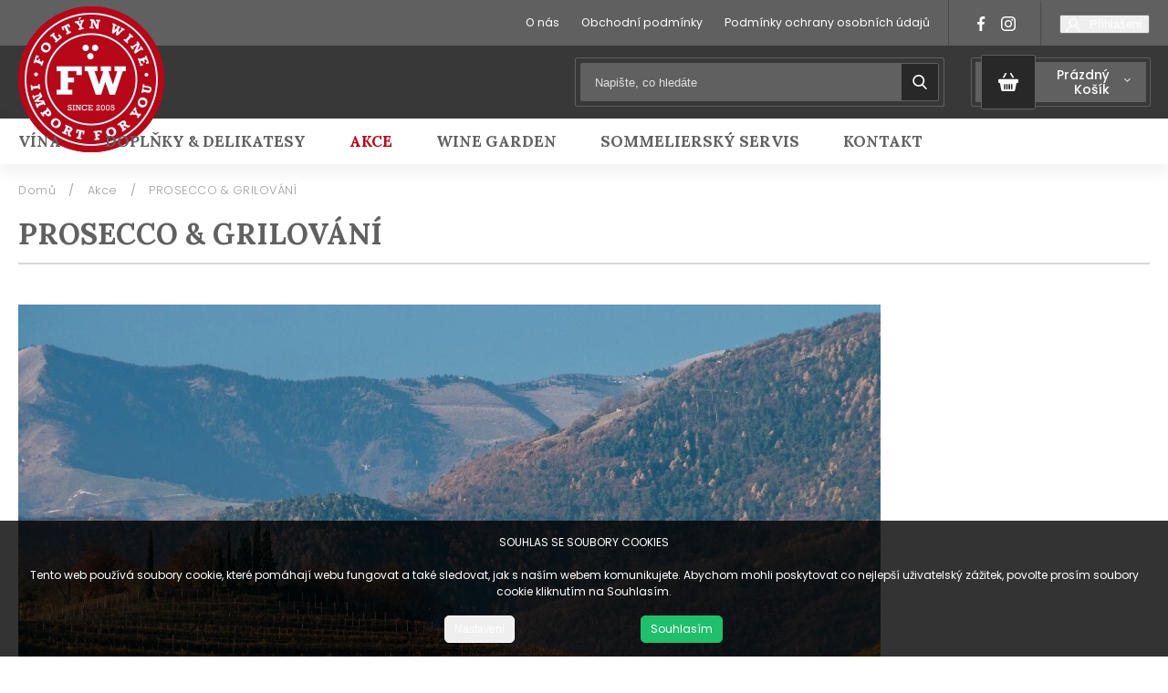

--- FILE ---
content_type: text/html; charset=utf-8
request_url: https://www.foltynwine.cz/akce/prosecco-a-grilovani/
body_size: 20141
content:
<!doctype html><html lang="cs" dir="ltr" class="header-background-light external-fonts-loaded"><head><meta charset="utf-8" /><meta name="viewport" content="width=device-width,initial-scale=1" /><title>PROSECCO &amp; GRILOVÁNÍ - Foltýn Wine</title><link rel="preconnect" href="https://cdn.myshoptet.com" /><link rel="dns-prefetch" href="https://cdn.myshoptet.com" /><link rel="preload" href="https://cdn.myshoptet.com/prj/dist/master/cms/libs/jquery/jquery-1.11.3.min.js" as="script" /><link href="https://cdn.myshoptet.com/prj/dist/master/cms/templates/frontend_templates/shared/css/font-face/poppins.css" rel="stylesheet"><script>
dataLayer = [];
dataLayer.push({'shoptet' : {
    "pageId": 710,
    "pageType": "article",
    "currency": "CZK",
    "currencyInfo": {
        "decimalSeparator": ",",
        "exchangeRate": 1,
        "priceDecimalPlaces": 2,
        "symbol": "K\u010d",
        "symbolLeft": 0,
        "thousandSeparator": " "
    },
    "language": "cs",
    "projectId": 374310,
    "cartInfo": {
        "id": null,
        "freeShipping": false,
        "freeShippingFrom": 2500,
        "leftToFreeGift": {
            "formattedPrice": "0 K\u010d",
            "priceLeft": 0
        },
        "freeGift": false,
        "leftToFreeShipping": {
            "priceLeft": 2500,
            "dependOnRegion": 0,
            "formattedPrice": "2 500 K\u010d"
        },
        "discountCoupon": [],
        "getNoBillingShippingPrice": {
            "withoutVat": 0,
            "vat": 0,
            "withVat": 0
        },
        "cartItems": [],
        "taxMode": "ORDINARY"
    },
    "cart": [],
    "customer": {
        "priceRatio": 1,
        "priceListId": 1,
        "groupId": null,
        "registered": false,
        "mainAccount": false
    }
}});
dataLayer.push({'cookie_consent' : {
    "marketing": "denied",
    "analytics": "denied"
}});
document.addEventListener('DOMContentLoaded', function() {
    shoptet.consent.onAccept(function(agreements) {
        if (agreements.length == 0) {
            return;
        }
        dataLayer.push({
            'cookie_consent' : {
                'marketing' : (agreements.includes(shoptet.config.cookiesConsentOptPersonalisation)
                    ? 'granted' : 'denied'),
                'analytics': (agreements.includes(shoptet.config.cookiesConsentOptAnalytics)
                    ? 'granted' : 'denied')
            },
            'event': 'cookie_consent'
        });
    });
});
</script>
<meta property="og:type" content="article"><meta property="og:site_name" content="foltynwine.cz"><meta property="og:url" content="https://www.foltynwine.cz/akce/prosecco-a-grilovani/"><meta property="og:title" content="PROSECCO &amp; GRILOVÁNÍ - Foltýn Wine"><meta name="author" content="Foltýn Wine"><meta name="web_author" content="Shoptet.cz"><meta name="dcterms.rightsHolder" content="www.foltynwine.cz"><meta name="robots" content="index,follow"><meta property="og:image" content="https://www.foltynwine.cz/user/articles/images/la_tordera_18_2-405x270.jpg"><meta property="og:description" content="Mnozí z Vás přes léto hledají v Praze vinné povyražení. Proto máme nachystané letní grilování s degustací jiskrných bublinek z vinařství La Tordera!"><meta name="description" content="Mnozí z Vás přes léto hledají v Praze vinné povyražení. Proto máme nachystané letní grilování s degustací jiskrných bublinek z vinařství La Tordera!"><meta property="article:published_time" content="25.7.2018"><meta property="article:section" content="PROSECCO &amp; GRILOVÁNÍ"><style>:root {--color-primary: #b60718;--color-primary-h: 354;--color-primary-s: 93%;--color-primary-l: 37%;--color-primary-hover: #b60718;--color-primary-hover-h: 354;--color-primary-hover-s: 93%;--color-primary-hover-l: 37%;--color-secondary: #468c98;--color-secondary-h: 189;--color-secondary-s: 37%;--color-secondary-l: 44%;--color-secondary-hover: #3b7580;--color-secondary-hover-h: 190;--color-secondary-hover-s: 37%;--color-secondary-hover-l: 37%;--color-tertiary: #ffc807;--color-tertiary-h: 47;--color-tertiary-s: 100%;--color-tertiary-l: 51%;--color-tertiary-hover: #ffbb00;--color-tertiary-hover-h: 44;--color-tertiary-hover-s: 100%;--color-tertiary-hover-l: 50%;--color-header-background: #ffffff;--template-font: "Poppins";--template-headings-font: "Poppins";--header-background-url: none;--cookies-notice-background: #1A1937;--cookies-notice-color: #F8FAFB;--cookies-notice-button-hover: #f5f5f5;--cookies-notice-link-hover: #27263f;--templates-update-management-preview-mode-content: "Náhled aktualizací šablony je aktivní pro váš prohlížeč."}</style>
    <script>var shoptet = shoptet || {};</script>
    <script src="https://cdn.myshoptet.com/prj/dist/master/shop/dist/main-3g-header.js.05f199e7fd2450312de2.js"></script>
<!-- User include --><!-- project html code header -->
<meta name="google-site-verification" content="AUrxuov41pbMKtm33ocsNFYcOoLRoDwZKN4QwMXfMCc" />
<link rel="stylesheet" href="https://cdnjs.cloudflare.com/ajax/libs/twitter-bootstrap/4.4.1/css/bootstrap-grid.min.css" />
<link rel="stylesheet" href="https://code.jquery.com/ui/1.12.0/themes/smoothness/jquery-ui.css" />
<link rel="stylesheet" href="https://cdn.myshoptet.com/usr/shoptet.tomashlad.eu/user/documents/extras/shoptet-font/font.css"/>
<link rel="stylesheet" href="https://shoptet.tomashlad.eu/user/documents/extras/foltyn-wine/animate.css">

<link href="https://fonts.googleapis.com/css2?family=Atma:wght@400;500;600&display=swap" rel="stylesheet">
<link href="https://fonts.googleapis.com/css?family=Poppins:100,200,300,400,500,600,700,800&display=swap&subset=latin-ext" rel="stylesheet">
<link href="https://fonts.googleapis.com/css2?family=Lora:ital,wght@0,400;0,500;0,600;0,700;1,700&display=swap" rel="stylesheet">
<link rel="stylesheet" href="https://cdn.jsdelivr.net/npm/slick-carousel@1.8.1/slick/slick.css" />

<link rel="stylesheet" href="https://cdn.myshoptet.com/usr/shoptet.tomashlad.eu/user/documents/extras/foltyn-wine/screen.css?v100"/>

<style>
body {
     font-family: 'Poppins', sans-serif;
}

@media only screen and (max-width: 767px) {
.top-navigation-menu {
    display: none !important;
}
}
@media only screen and (max-width: 767px) {
.search-window-visible .search {overflow:visible !important;}
}

.user-action-tabs li.active a::after {
cursor: pointer;
background-color: #b60718;
color: #fff;
}

ol.cart-header li.active strong span::before, ol.cart-header li.completed a span::before, input[type="checkbox"]:checked + label::after, input[type="radio"]:checked + label::after, .latest-contribution-wrapper h2:before, .price-range > div {
    background: #b60718;
}

.user-action-tabs li.active a::before, input[type="checkbox"]:checked:before, input[type="checkbox"]:checked + label::before, input[type="radio"]:checked + label::before, .sidebar .box.client-center-box ul .logout a, .sidebar .filters-wrapper .toggle-filters {
  border-color: #b60718;
}
.site-agreement-buttons>a {display: block;width: 100%;line-height:50px;padding:0;}
.site-agreement-buttons {display:block;}
/*#cboxContent, #cboxWrapper, #colorbox, #cboxLoadedContent {width: 500px !important;max-width:90%;}*/
#header .navigation-buttons .btn.cart-count .cart-price {text-transform:capitalize;}
.normal-banners-line {max-width: 110% !important;}
.top-navigation-bar .container, #header .container, .container, .blog-section {padding-left: 20px !important;padding-right:20px !important;}
.h4.homepage-group-title {border:none;}
.site-agreement-buttons a {height: 40px;line-height:40px;}
.breadcrumbs {padding-left: 20px;}
.flags .flag {background-color: #b60718;}
.flags .flag.flag-new {background-color: #606060 !important;}
.blog-section #newsWrapper .news-item .image img {object-fit:cover;}
#colorbox[role="dialog"] #cboxLoadedContent {padding: 15px;}
.flags .flag {color:white !important;}
@media (min-width: 1200px) {
.in-akce .news-wrapper .news-item {width: calc(33.3% - 20px)}
.in-akce .news-wrapper .news-item .image {height: 300px;}
}
.form-group.consents.consents-first>label.whole-width {position:relative;top:10px;}
.flags-extra .flag.flag.flag-discount {background: rgba(0,0,0,0.25) !important;}
.type-product .extended-description table.detail-parameters tbody tr:last-child {display:none}
.blog-section #newsWrapper .news-item {overflow:hidden}
</style>
<link rel="stylesheet" href="https://cdn.myshoptet.com/usr/shoptet.tomashlad.eu/user/documents/extras/cookies-bar/styles.css"/>

<style>
@media (min-width: 767px) {
.menu-helper {opacity: 0;}
}
#submit-order span {margin: 0 4px;}
.type-page article img, .type-post article img {
    max-width: 100%;
    height: auto;
}
.quantity .amount::-webkit-outer-spin-button,
.quantity .amount::-webkit-inner-spin-button {
    -webkit-appearance: none !important;
    margin: 0 !important;
}

.quantity .amount {
    -moz-appearance: textfield !important;
}
.quantity .decrease:before {content:"";}
.products-block.products .product a img, .p-detail .p-image-wrapper img {height:auto;}
ul.pagination__list li a {height:auto;}
.search-whisperer img {
    max-width: 100%;
    width: auto;
    height: auto;
}
@media (min-width: 768px) {
.search-whisperer.active {
width: calc(100% - 13px);
top: 48px;
}
}
</style>
<link rel="stylesheet" href="https://cdn.myshoptet.com/usr/shoptet.tomashlad.eu/user/documents/extras/update1.css?v6">

<!-- /User include --><link rel="shortcut icon" href="/favicon.ico" type="image/x-icon" /><link rel="canonical" href="https://www.foltynwine.cz/akce/prosecco-a-grilovani/" />    <!-- Global site tag (gtag.js) - Google Analytics -->
    <script async src="https://www.googletagmanager.com/gtag/js?id=G-N848XWVD73"></script>
    <script>
        
        window.dataLayer = window.dataLayer || [];
        function gtag(){dataLayer.push(arguments);}
        

                    console.debug('default consent data');

            gtag('consent', 'default', {"ad_storage":"denied","analytics_storage":"denied","ad_user_data":"denied","ad_personalization":"denied","wait_for_update":500});
            dataLayer.push({
                'event': 'default_consent'
            });
        
        gtag('js', new Date());

                gtag('config', 'UA-140425889-1', { 'groups': "UA" });
        
                gtag('config', 'G-N848XWVD73', {"groups":"GA4","send_page_view":false,"content_group":"article","currency":"CZK","page_language":"cs"});
        
        
        
        
        
        
                    gtag('event', 'page_view', {"send_to":"GA4","page_language":"cs","content_group":"article","currency":"CZK"});
        
        
        
        
        
        
        
        
        
        
        
        
        
        document.addEventListener('DOMContentLoaded', function() {
            if (typeof shoptet.tracking !== 'undefined') {
                for (var id in shoptet.tracking.bannersList) {
                    gtag('event', 'view_promotion', {
                        "send_to": "UA",
                        "promotions": [
                            {
                                "id": shoptet.tracking.bannersList[id].id,
                                "name": shoptet.tracking.bannersList[id].name,
                                "position": shoptet.tracking.bannersList[id].position
                            }
                        ]
                    });
                }
            }

            shoptet.consent.onAccept(function(agreements) {
                if (agreements.length !== 0) {
                    console.debug('gtag consent accept');
                    var gtagConsentPayload =  {
                        'ad_storage': agreements.includes(shoptet.config.cookiesConsentOptPersonalisation)
                            ? 'granted' : 'denied',
                        'analytics_storage': agreements.includes(shoptet.config.cookiesConsentOptAnalytics)
                            ? 'granted' : 'denied',
                                                                                                'ad_user_data': agreements.includes(shoptet.config.cookiesConsentOptPersonalisation)
                            ? 'granted' : 'denied',
                        'ad_personalization': agreements.includes(shoptet.config.cookiesConsentOptPersonalisation)
                            ? 'granted' : 'denied',
                        };
                    console.debug('update consent data', gtagConsentPayload);
                    gtag('consent', 'update', gtagConsentPayload);
                    dataLayer.push(
                        { 'event': 'update_consent' }
                    );
                }
            });
        });
    </script>
</head><body class="desktop id-710 in-akce template-11 type-post one-column-body columns-3 blank-mode blank-mode-css ums_forms_redesign--off ums_a11y_category_page--on ums_discussion_rating_forms--off ums_flags_display_unification--on ums_a11y_login--on mobile-header-version-0">
        <div id="fb-root"></div>
        <script>
            window.fbAsyncInit = function() {
                FB.init({
                    autoLogAppEvents : true,
                    xfbml            : true,
                    version          : 'v24.0'
                });
            };
        </script>
        <script async defer crossorigin="anonymous" src="https://connect.facebook.net/cs_CZ/sdk.js#xfbml=1&version=v24.0"></script>    <div class="siteCookies siteCookies--bottom siteCookies--dark js-siteCookies" role="dialog" data-testid="cookiesPopup" data-nosnippet>
        <div class="siteCookies__form">
            <div class="siteCookies__content">
                <div class="siteCookies__text">
                    SOUHLAS SE SOUBORY COOKIES<br /><br />Tento web používá soubory cookie, které pomáhají webu fungovat a také sledovat, jak s naším webem komunikujete. Abychom mohli poskytovat co nejlepší uživatelský zážitek, povolte prosím soubory cookie kliknutím na Souhlasím.
                </div>
                <p class="siteCookies__links">
                    <button class="siteCookies__link js-cookies-settings" aria-label="Nastavení cookies" data-testid="cookiesSettings">Nastavení</button>
                </p>
            </div>
            <div class="siteCookies__buttonWrap">
                                <button class="siteCookies__button js-cookiesConsentSubmit" value="all" aria-label="Přijmout cookies" data-testid="buttonCookiesAccept">Souhlasím</button>
            </div>
        </div>
        <script>
            document.addEventListener("DOMContentLoaded", () => {
                const siteCookies = document.querySelector('.js-siteCookies');
                document.addEventListener("scroll", shoptet.common.throttle(() => {
                    const st = document.documentElement.scrollTop;
                    if (st > 1) {
                        siteCookies.classList.add('siteCookies--scrolled');
                    } else {
                        siteCookies.classList.remove('siteCookies--scrolled');
                    }
                }, 100));
            });
        </script>
    </div>
<a href="#content" class="skip-link sr-only">Přejít na obsah</a><div class="overall-wrapper"><div class="user-action"><div class="container">
    <div class="user-action-in">
                    <div id="login" class="user-action-login popup-widget login-widget" role="dialog" aria-labelledby="loginHeading">
        <div class="popup-widget-inner">
                            <h2 id="loginHeading">Přihlášení k vašemu účtu</h2><div id="customerLogin"><form action="/action/Customer/Login/" method="post" id="formLoginIncluded" class="csrf-enabled formLogin" data-testid="formLogin"><input type="hidden" name="referer" value="" /><div class="form-group"><div class="input-wrapper email js-validated-element-wrapper no-label"><input type="email" name="email" class="form-control" autofocus placeholder="E-mailová adresa (např. jan@novak.cz)" data-testid="inputEmail" autocomplete="email" required /></div></div><div class="form-group"><div class="input-wrapper password js-validated-element-wrapper no-label"><input type="password" name="password" class="form-control" placeholder="Heslo" data-testid="inputPassword" autocomplete="current-password" required /><span class="no-display">Nemůžete vyplnit toto pole</span><input type="text" name="surname" value="" class="no-display" /></div></div><div class="form-group"><div class="login-wrapper"><button type="submit" class="btn btn-secondary btn-text btn-login" data-testid="buttonSubmit">Přihlásit se</button><div class="password-helper"><a href="/registrace/" data-testid="signup" rel="nofollow">Nová registrace</a><a href="/klient/zapomenute-heslo/" rel="nofollow">Zapomenuté heslo</a></div></div></div></form>
</div>                    </div>
    </div>

                            <div id="cart-widget" class="user-action-cart popup-widget cart-widget loader-wrapper" data-testid="popupCartWidget" role="dialog" aria-hidden="true">
    <div class="popup-widget-inner cart-widget-inner place-cart-here">
        <div class="loader-overlay">
            <div class="loader"></div>
        </div>
    </div>

    <div class="cart-widget-button">
        <a href="/kosik/" class="btn btn-conversion" id="continue-order-button" rel="nofollow" data-testid="buttonNextStep">Pokračovat do košíku</a>
    </div>
</div>
            </div>
</div>
</div><div class="top-navigation-bar" data-testid="topNavigationBar">

    <div class="container">

        <div class="top-navigation-contacts">
            <strong>Zákaznická podpora:</strong><a href="tel:778536217" class="project-phone" aria-label="Zavolat na 778536217" data-testid="contactboxPhone"><span>778536217</span></a><a href="mailto:info@foltynwine.cz" class="project-email" data-testid="contactboxEmail"><span>info@foltynwine.cz</span></a>        </div>

                            <div class="top-navigation-menu">
                <div class="top-navigation-menu-trigger"></div>
                <ul class="top-navigation-bar-menu">
                                            <li class="top-navigation-menu-item-695">
                            <a href="/o-nas/">O nás</a>
                        </li>
                                            <li class="top-navigation-menu-item-39">
                            <a href="/obchodni-podminky/">Obchodní podmínky</a>
                        </li>
                                            <li class="top-navigation-menu-item-691">
                            <a href="/podminky-ochrany-osobnich-udaju/">Podmínky ochrany osobních údajů </a>
                        </li>
                                    </ul>
                <ul class="top-navigation-bar-menu-helper"></ul>
            </div>
        
        <div class="top-navigation-tools">
            <div class="responsive-tools">
                <a href="#" class="toggle-window" data-target="search" aria-label="Hledat" data-testid="linkSearchIcon"></a>
                                                            <a href="#" class="toggle-window" data-target="login"></a>
                                                    <a href="#" class="toggle-window" data-target="navigation" aria-label="Menu" data-testid="hamburgerMenu"></a>
            </div>
                        <button class="top-nav-button top-nav-button-login toggle-window" type="button" data-target="login" aria-haspopup="dialog" aria-controls="login" aria-expanded="false" data-testid="signin"><span>Přihlášení</span></button>        </div>

    </div>

</div>
<header id="header"><div class="container navigation-wrapper">
    <div class="header-top">
        <div class="site-name-wrapper">
            <div class="site-name"><a href="/" data-testid="linkWebsiteLogo"><img src="https://cdn.myshoptet.com/usr/www.foltynwine.cz/user/logos/logo-2.png" alt="Foltýn Wine" fetchpriority="low" /></a></div>        </div>
        <div class="search" itemscope itemtype="https://schema.org/WebSite">
            <meta itemprop="headline" content="Akce"/><meta itemprop="url" content="https://www.foltynwine.cz"/><meta itemprop="text" content="Mnozí z Vás přes léto hledají v Praze vinné povyražení. Proto máme nachystané letní grilování s degustací jiskrných bublinek z vinařství La Tordera!"/>            <form action="/action/ProductSearch/prepareString/" method="post"
    id="formSearchForm" class="search-form compact-form js-search-main"
    itemprop="potentialAction" itemscope itemtype="https://schema.org/SearchAction" data-testid="searchForm">
    <fieldset>
        <meta itemprop="target"
            content="https://www.foltynwine.cz/vyhledavani/?string={string}"/>
        <input type="hidden" name="language" value="cs"/>
        
            
<input
    type="search"
    name="string"
        class="query-input form-control search-input js-search-input"
    placeholder="Napište, co hledáte"
    autocomplete="off"
    required
    itemprop="query-input"
    aria-label="Vyhledávání"
    data-testid="searchInput"
>
            <button type="submit" class="btn btn-default" data-testid="searchBtn">Hledat</button>
        
    </fieldset>
</form>
        </div>
        <div class="navigation-buttons">
                
    <a href="/kosik/" class="btn btn-icon toggle-window cart-count" data-target="cart" data-hover="true" data-redirect="true" data-testid="headerCart" rel="nofollow" aria-haspopup="dialog" aria-expanded="false" aria-controls="cart-widget">
        
                <span class="sr-only">Nákupní košík</span>
        
            <span class="cart-price visible-lg-inline-block" data-testid="headerCartPrice">
                                    Prázdný košík                            </span>
        
    
            </a>
        </div>
    </div>
    <nav id="navigation" aria-label="Hlavní menu" data-collapsible="true"><div class="navigation-in menu"><ul class="menu-level-1" role="menubar" data-testid="headerMenuItems"><li class="menu-item-673 ext" role="none"><a href="/vina/" data-testid="headerMenuItem" role="menuitem" aria-haspopup="true" aria-expanded="false"><b>Vína</b><span class="submenu-arrow"></span></a><ul class="menu-level-2" aria-label="Vína" tabindex="-1" role="menu"><li class="menu-item-1214" role="none"><a href="/vyprodej/" class="menu-image" data-testid="headerMenuItem" tabindex="-1" aria-hidden="true"><img src="data:image/svg+xml,%3Csvg%20width%3D%22140%22%20height%3D%22100%22%20xmlns%3D%22http%3A%2F%2Fwww.w3.org%2F2000%2Fsvg%22%3E%3C%2Fsvg%3E" alt="" aria-hidden="true" width="140" height="100"  data-src="https://cdn.myshoptet.com/usr/www.foltynwine.cz/user/categories/thumb/balaz_s_ps.png" fetchpriority="low" /></a><div><a href="/vyprodej/" data-testid="headerMenuItem" role="menuitem"><span>Výprodej</span></a>
                        </div></li><li class="menu-item-779" role="none"><a href="/specialni-nabidka/" class="menu-image" data-testid="headerMenuItem" tabindex="-1" aria-hidden="true"><img src="data:image/svg+xml,%3Csvg%20width%3D%22140%22%20height%3D%22100%22%20xmlns%3D%22http%3A%2F%2Fwww.w3.org%2F2000%2Fsvg%22%3E%3C%2Fsvg%3E" alt="" aria-hidden="true" width="140" height="100"  data-src="https://cdn.myshoptet.com/usr/www.foltynwine.cz/user/categories/thumb/altarchen-riesling-kabinett.jpg" fetchpriority="low" /></a><div><a href="/specialni-nabidka/" data-testid="headerMenuItem" role="menuitem"><span>Speciální nabídka</span></a>
                        </div></li><li class="menu-item-758" role="none"><a href="/bio-a-organicka-vina/" class="menu-image" data-testid="headerMenuItem" tabindex="-1" aria-hidden="true"><img src="data:image/svg+xml,%3Csvg%20width%3D%22140%22%20height%3D%22100%22%20xmlns%3D%22http%3A%2F%2Fwww.w3.org%2F2000%2Fsvg%22%3E%3C%2Fsvg%3E" alt="" aria-hidden="true" width="140" height="100"  data-src="https://cdn.myshoptet.com/usr/www.foltynwine.cz/user/categories/thumb/ciuciu_oppidum2.jpg" fetchpriority="low" /></a><div><a href="/bio-a-organicka-vina/" data-testid="headerMenuItem" role="menuitem"><span>Bio a organická vína</span></a>
                        </div></li><li class="menu-item-755" role="none"><a href="/vina-nejen-pro-vegany/" class="menu-image" data-testid="headerMenuItem" tabindex="-1" aria-hidden="true"><img src="data:image/svg+xml,%3Csvg%20width%3D%22140%22%20height%3D%22100%22%20xmlns%3D%22http%3A%2F%2Fwww.w3.org%2F2000%2Fsvg%22%3E%3C%2Fsvg%3E" alt="" aria-hidden="true" width="140" height="100"  data-src="https://cdn.myshoptet.com/usr/www.foltynwine.cz/user/categories/thumb/loersch_devon_terrassen.jpg" fetchpriority="low" /></a><div><a href="/vina-nejen-pro-vegany/" data-testid="headerMenuItem" role="menuitem"><span>Vína (nejen) pro vegany</span></a>
                        </div></li><li class="menu-item-1219" role="none"><a href="/izraelska--kosher--vina/" class="menu-image" data-testid="headerMenuItem" tabindex="-1" aria-hidden="true"><img src="data:image/svg+xml,%3Csvg%20width%3D%22140%22%20height%3D%22100%22%20xmlns%3D%22http%3A%2F%2Fwww.w3.org%2F2000%2Fsvg%22%3E%3C%2Fsvg%3E" alt="" aria-hidden="true" width="140" height="100"  data-src="https://cdn.myshoptet.com/usr/www.foltynwine.cz/user/categories/thumb/barkan2.jpg" fetchpriority="low" /></a><div><a href="/izraelska--kosher--vina/" data-testid="headerMenuItem" role="menuitem"><span>Izraelská (kosher) vína</span></a>
                        </div></li><li class="menu-item-812" role="none"><a href="/lahve-magnum-a-vetsi/" class="menu-image" data-testid="headerMenuItem" tabindex="-1" aria-hidden="true"><img src="data:image/svg+xml,%3Csvg%20width%3D%22140%22%20height%3D%22100%22%20xmlns%3D%22http%3A%2F%2Fwww.w3.org%2F2000%2Fsvg%22%3E%3C%2Fsvg%3E" alt="" aria-hidden="true" width="140" height="100"  data-src="https://cdn.myshoptet.com/usr/www.foltynwine.cz/user/categories/thumb/kugler_lagen_magnum.jpeg" fetchpriority="low" /></a><div><a href="/lahve-magnum-a-vetsi/" data-testid="headerMenuItem" role="menuitem"><span>Lahve magnum a větší</span></a>
                        </div></li><li class="menu-item-884 has-third-level" role="none"><a href="/americka-africka-vina/" class="menu-image" data-testid="headerMenuItem" tabindex="-1" aria-hidden="true"><img src="data:image/svg+xml,%3Csvg%20width%3D%22140%22%20height%3D%22100%22%20xmlns%3D%22http%3A%2F%2Fwww.w3.org%2F2000%2Fsvg%22%3E%3C%2Fsvg%3E" alt="" aria-hidden="true" width="140" height="100"  data-src="https://cdn.myshoptet.com/usr/www.foltynwine.cz/user/categories/thumb/haroldos_estate_blend.jpg" fetchpriority="low" /></a><div><a href="/americka-africka-vina/" data-testid="headerMenuItem" role="menuitem"><span>Americká &amp; africká vína</span></a>
                                                    <ul class="menu-level-3" role="menu">
                                                                    <li class="menu-item-977" role="none">
                                        <a href="/argentinska-vina/" data-testid="headerMenuItem" role="menuitem">
                                            Argentinská vína</a>,                                    </li>
                                                                    <li class="menu-item-887" role="none">
                                        <a href="/chilska-vina/" data-testid="headerMenuItem" role="menuitem">
                                            Chilská vína</a>,                                    </li>
                                                                    <li class="menu-item-992" role="none">
                                        <a href="/jihoafricka-vina/" data-testid="headerMenuItem" role="menuitem">
                                            Jihoafrická vína</a>,                                    </li>
                                                                    <li class="menu-item-968" role="none">
                                        <a href="/uruguayska-vina/" data-testid="headerMenuItem" role="menuitem">
                                            Uruguayská vína</a>,                                    </li>
                                                                    <li class="menu-item-983" role="none">
                                        <a href="/kalifornska-vina/" data-testid="headerMenuItem" role="menuitem">
                                            Kalifornská vína</a>                                    </li>
                                                            </ul>
                        </div></li><li class="menu-item-716 has-third-level" role="none"><a href="/australska-novozelandska-vina/" class="menu-image" data-testid="headerMenuItem" tabindex="-1" aria-hidden="true"><img src="data:image/svg+xml,%3Csvg%20width%3D%22140%22%20height%3D%22100%22%20xmlns%3D%22http%3A%2F%2Fwww.w3.org%2F2000%2Fsvg%22%3E%3C%2Fsvg%3E" alt="" aria-hidden="true" width="140" height="100"  data-src="https://cdn.myshoptet.com/usr/www.foltynwine.cz/user/categories/thumb/newzealand.jpg" fetchpriority="low" /></a><div><a href="/australska-novozelandska-vina/" data-testid="headerMenuItem" role="menuitem"><span>Australská &amp; novozélandská vína</span></a>
                                                    <ul class="menu-level-3" role="menu">
                                                                    <li class="menu-item-926" role="none">
                                        <a href="/ant-moore-marlborough/" data-testid="headerMenuItem" role="menuitem">
                                            Ant Moore, Marlborough</a>,                                    </li>
                                                                    <li class="menu-item-1059" role="none">
                                        <a href="/d-arenberg-mclaren-vale/" data-testid="headerMenuItem" role="menuitem">
                                            d´ Arenberg, McLaren Vale</a>,                                    </li>
                                                                    <li class="menu-item-719" role="none">
                                        <a href="/salomon-estate-finniss-river/" data-testid="headerMenuItem" role="menuitem">
                                            Salomon Estate, Finniss River</a>,                                    </li>
                                                                    <li class="menu-item-902" role="none">
                                        <a href="/salomon-andrew-marlborough/" data-testid="headerMenuItem" role="menuitem">
                                            Salomon &amp; Andrew, Marlborough</a>,                                    </li>
                                                                    <li class="menu-item-1118" role="none">
                                        <a href="/misty-cove-wines-marlborough/" data-testid="headerMenuItem" role="menuitem">
                                            Misty Cove Wines, Marlborough</a>                                    </li>
                                                            </ul>
                        </div></li><li class="menu-item-731 has-third-level" role="none"><a href="/francouzska-vina/" class="menu-image" data-testid="headerMenuItem" tabindex="-1" aria-hidden="true"><img src="data:image/svg+xml,%3Csvg%20width%3D%22140%22%20height%3D%22100%22%20xmlns%3D%22http%3A%2F%2Fwww.w3.org%2F2000%2Fsvg%22%3E%3C%2Fsvg%3E" alt="" aria-hidden="true" width="140" height="100"  data-src="https://cdn.myshoptet.com/usr/www.foltynwine.cz/user/categories/thumb/jaquemart_quality_brut2.jpg" fetchpriority="low" /></a><div><a href="/francouzska-vina/" data-testid="headerMenuItem" role="menuitem"><span>Francouzská vína</span></a>
                                                    <ul class="menu-level-3" role="menu">
                                                                    <li class="menu-item-857" role="none">
                                        <a href="/alain-jaume-rhona/" data-testid="headerMenuItem" role="menuitem">
                                            Alain Jaume, Rhona</a>,                                    </li>
                                                                    <li class="menu-item-1171" role="none">
                                        <a href="/domaine-de-l-obrieu/" data-testid="headerMenuItem" role="menuitem">
                                            Domaine de L&#039;Obrieu, Rhona</a>,                                    </li>
                                                                    <li class="menu-item-860" role="none">
                                        <a href="/bordeaux-aoc-cru-burgeois/" data-testid="headerMenuItem" role="menuitem">
                                            Bordeaux AOC &amp; Cru Burgeois</a>,                                    </li>
                                                                    <li class="menu-item-899" role="none">
                                        <a href="/bordeaux-cru-klasifikace/" data-testid="headerMenuItem" role="menuitem">
                                            Bordeaux Cru klasifikace</a>,                                    </li>
                                                                    <li class="menu-item-734" role="none">
                                        <a href="/gardet-cie-champagne/" data-testid="headerMenuItem" role="menuitem">
                                            Gardet &amp; Cie, Champagne</a>,                                    </li>
                                                                    <li class="menu-item-740" role="none">
                                        <a href="/chateau-d-orschwihr-alsace/" data-testid="headerMenuItem" role="menuitem">
                                            Chateau d´Orschwihr, Alsace</a>,                                    </li>
                                                                    <li class="menu-item-854" role="none">
                                        <a href="/j-moreau-burgundsko/" data-testid="headerMenuItem" role="menuitem">
                                            J. Moreau, Burgundsko</a>,                                    </li>
                                                                    <li class="menu-item-1013" role="none">
                                        <a href="/les-freres-laffitte-gascogne/" data-testid="headerMenuItem" role="menuitem">
                                            Les Freres Laffitte, Gascogne</a>,                                    </li>
                                                                    <li class="menu-item-998" role="none">
                                        <a href="/ployez-jacquemart-champagne/" data-testid="headerMenuItem" role="menuitem">
                                            Ployez-Jacquemart, Champagne</a>                                    </li>
                                                            </ul>
                        </div></li><li class="menu-item-743 has-third-level" role="none"><a href="/italska-vina/" class="menu-image" data-testid="headerMenuItem" tabindex="-1" aria-hidden="true"><img src="data:image/svg+xml,%3Csvg%20width%3D%22140%22%20height%3D%22100%22%20xmlns%3D%22http%3A%2F%2Fwww.w3.org%2F2000%2Fsvg%22%3E%3C%2Fsvg%3E" alt="" aria-hidden="true" width="140" height="100"  data-src="https://cdn.myshoptet.com/usr/www.foltynwine.cz/user/categories/thumb/barolo_docg_riserva_la_volta.jpg" fetchpriority="low" /></a><div><a href="/italska-vina/" data-testid="headerMenuItem" role="menuitem"><span>Italská vína</span></a>
                                                    <ul class="menu-level-3" role="menu">
                                                                    <li class="menu-item-752" role="none">
                                        <a href="/a-a-ciu-ciu-marche/" data-testid="headerMenuItem" role="menuitem">
                                            A.A. Ciu Ciu, Marche</a>,                                    </li>
                                                                    <li class="menu-item-1076" role="none">
                                        <a href="/agricola-felline/" data-testid="headerMenuItem" role="menuitem">
                                            Agricola Felline, Puglia</a>,                                    </li>
                                                                    <li class="menu-item-761" role="none">
                                        <a href="/caldora-vini-abruzzo/" data-testid="headerMenuItem" role="menuitem">
                                            Caldora vini, Abruzzo</a>,                                    </li>
                                                                    <li class="menu-item-920" role="none">
                                        <a href="/cantine-cellaro--sicilie/" data-testid="headerMenuItem" role="menuitem">
                                            Cantine Cellaro, Sicílie</a>,                                    </li>
                                                                    <li class="menu-item-1100" role="none">
                                        <a href="/fina/" data-testid="headerMenuItem" role="menuitem">
                                            Cantine Fina, Sicílie</a>,                                    </li>
                                                                    <li class="menu-item-1001" role="none">
                                        <a href="/cantina-settecani-emilia-romagna/" data-testid="headerMenuItem" role="menuitem">
                                            Cantina Settecani, Emilia-Romagna</a>,                                    </li>
                                                                    <li class="menu-item-1124" role="none">
                                        <a href="/cesari-verona/" data-testid="headerMenuItem" role="menuitem">
                                            Cesari, Verona</a>,                                    </li>
                                                                    <li class="menu-item-749" role="none">
                                        <a href="/erste-neue-alto-adige/" data-testid="headerMenuItem" role="menuitem">
                                            Erste+Neue, Alto-Adige</a>,                                    </li>
                                                                    <li class="menu-item-1028" role="none">
                                        <a href="/feudo-luparello-sicilie/" data-testid="headerMenuItem" role="menuitem">
                                            Feudo Luparello, Sicílie</a>,                                    </li>
                                                                    <li class="menu-item-1196" role="none">
                                        <a href="/gabe-tenute-veneto/" data-testid="headerMenuItem" role="menuitem">
                                            Gabe Tenute, Veneto</a>,                                    </li>
                                                                    <li class="menu-item-746" role="none">
                                        <a href="/la-tordera--veneto/" data-testid="headerMenuItem" role="menuitem">
                                            La Tordera, Veneto</a>,                                    </li>
                                                                    <li class="menu-item-1004" role="none">
                                        <a href="/lini-910-emilia-romagna/" data-testid="headerMenuItem" role="menuitem">
                                            Lini 910, Emilia-Romagna</a>,                                    </li>
                                                                    <li class="menu-item-770" role="none">
                                        <a href="/luccarelli-puglia/" data-testid="headerMenuItem" role="menuitem">
                                            Luccarelli, Puglia</a>,                                    </li>
                                                                    <li class="menu-item-830" role="none">
                                        <a href="/mannucci-droandi-toscana/" data-testid="headerMenuItem" role="menuitem">
                                            Mannucci Droandi, Toscana</a>,                                    </li>
                                                                    <li class="menu-item-1168" role="none">
                                        <a href="/marco-capitoni/" data-testid="headerMenuItem" role="menuitem">
                                            Marco Capitoni, Toscana</a>,                                    </li>
                                                                    <li class="menu-item-905" role="none">
                                        <a href="/palagetto-toscana/" data-testid="headerMenuItem" role="menuitem">
                                            Palagetto, Toscana</a>,                                    </li>
                                                                    <li class="menu-item-1211" role="none">
                                        <a href="/riporta--fantini--abruzzo--puglie--sicilie/" data-testid="headerMenuItem" role="menuitem">
                                            Riporta, Fantini, Abruzzo, Puglie, Sicílie</a>,                                    </li>
                                                                    <li class="menu-item-1216" role="none">
                                        <a href="/tenuta-di-querceta/" data-testid="headerMenuItem" role="menuitem">
                                            Tenuta di Querceta</a>,                                    </li>
                                                                    <li class="menu-item-875" role="none">
                                        <a href="/viberti-giovanni-piemonte/" data-testid="headerMenuItem" role="menuitem">
                                            Viberti Giovanni, Piemonte</a>,                                    </li>
                                                                    <li class="menu-item-1143" role="none">
                                        <a href="/villa_barcaroli/" data-testid="headerMenuItem" role="menuitem">
                                            Villa Barcaroli, Abruzzo</a>,                                    </li>
                                                                    <li class="menu-item-767" role="none">
                                        <a href="/vigneti-del-vulture-basilicata/" data-testid="headerMenuItem" role="menuitem">
                                            Vigneti del Vulture, Basilicata</a>,                                    </li>
                                                                    <li class="menu-item-911" role="none">
                                        <a href="/vigneti-zabu-sicilie/" data-testid="headerMenuItem" role="menuitem">
                                            Vigneti Zabú, Sicílie</a>                                    </li>
                                                            </ul>
                        </div></li><li class="menu-item-803 has-third-level" role="none"><a href="/nemecka-vina/" class="menu-image" data-testid="headerMenuItem" tabindex="-1" aria-hidden="true"><img src="data:image/svg+xml,%3Csvg%20width%3D%22140%22%20height%3D%22100%22%20xmlns%3D%22http%3A%2F%2Fwww.w3.org%2F2000%2Fsvg%22%3E%3C%2Fsvg%3E" alt="" aria-hidden="true" width="140" height="100"  data-src="https://cdn.myshoptet.com/usr/www.foltynwine.cz/user/categories/thumb/2008_gelblack_trocken_2.jpg" fetchpriority="low" /></a><div><a href="/nemecka-vina/" data-testid="headerMenuItem" role="menuitem"><span>Německá vína</span></a>
                                                    <ul class="menu-level-3" role="menu">
                                                                    <li class="menu-item-809" role="none">
                                        <a href="/gh-von-mumm-rheingau/" data-testid="headerMenuItem" role="menuitem">
                                            GH von Mumm, Rheingau</a>,                                    </li>
                                                                    <li class="menu-item-806" role="none">
                                        <a href="/schloss-johannisberg-rheingau/" data-testid="headerMenuItem" role="menuitem">
                                            Johannisberg, Rheingau</a>,                                    </li>
                                                                    <li class="menu-item-878" role="none">
                                        <a href="/weingut-geil-rheinhessen/" data-testid="headerMenuItem" role="menuitem">
                                            Weingut Geil, Rheinhessen</a>,                                    </li>
                                                                    <li class="menu-item-1040" role="none">
                                        <a href="/philipps-eckstein-mosela/" data-testid="headerMenuItem" role="menuitem">
                                            Philipps - Eckstein, Mosela</a>,                                    </li>
                                                                    <li class="menu-item-1049" role="none">
                                        <a href="/weingut-loersch-mosela/" data-testid="headerMenuItem" role="menuitem">
                                            Weingut Loersch, Mosela</a>                                    </li>
                                                            </ul>
                        </div></li><li class="menu-item-953 has-third-level" role="none"><a href="/portugalska-vina/" class="menu-image" data-testid="headerMenuItem" tabindex="-1" aria-hidden="true"><img src="data:image/svg+xml,%3Csvg%20width%3D%22140%22%20height%3D%22100%22%20xmlns%3D%22http%3A%2F%2Fwww.w3.org%2F2000%2Fsvg%22%3E%3C%2Fsvg%3E" alt="" aria-hidden="true" width="140" height="100"  data-src="https://cdn.myshoptet.com/usr/www.foltynwine.cz/user/categories/thumb/portal-vinho-verde.jpg" fetchpriority="low" /></a><div><a href="/portugalska-vina/" data-testid="headerMenuItem" role="menuitem"><span>Portugalská vína</span></a>
                                                    <ul class="menu-level-3" role="menu">
                                                                    <li class="menu-item-974" role="none">
                                        <a href="/calcada-vinho-verde-a-douro/" data-testid="headerMenuItem" role="menuitem">
                                            Calcada, Vinho Verde</a>,                                    </li>
                                                                    <li class="menu-item-956" role="none">
                                        <a href="/vina-ostatnich-regionu/" data-testid="headerMenuItem" role="menuitem">
                                            Vína ostatních regionů</a>                                    </li>
                                                            </ul>
                        </div></li><li class="menu-item-722 has-third-level" role="none"><a href="/prague-wine-trophy/" class="menu-image" data-testid="headerMenuItem" tabindex="-1" aria-hidden="true"><img src="data:image/svg+xml,%3Csvg%20width%3D%22140%22%20height%3D%22100%22%20xmlns%3D%22http%3A%2F%2Fwww.w3.org%2F2000%2Fsvg%22%3E%3C%2Fsvg%3E" alt="" aria-hidden="true" width="140" height="100"  data-src="https://cdn.myshoptet.com/usr/www.foltynwine.cz/user/categories/thumb/pwt_medaile.jpg" fetchpriority="low" /></a><div><a href="/prague-wine-trophy/" data-testid="headerMenuItem" role="menuitem"><span>Prague Wine Trophy</span></a>
                                                    <ul class="menu-level-3" role="menu">
                                                                    <li class="menu-item-725" role="none">
                                        <a href="/prague-wine-trophy-2016/" data-testid="headerMenuItem" role="menuitem">
                                            Prague Wine Trophy 2016</a>,                                    </li>
                                                                    <li class="menu-item-737" role="none">
                                        <a href="/prague-wine-trophy-2017/" data-testid="headerMenuItem" role="menuitem">
                                            Prague Wine Trophy 2017</a>,                                    </li>
                                                                    <li class="menu-item-728" role="none">
                                        <a href="/prague-wine-trophy-2019/" data-testid="headerMenuItem" role="menuitem">
                                            Prague Wine Trophy 2019</a>,                                    </li>
                                                                    <li class="menu-item-863" role="none">
                                        <a href="/prague-wine-trophy-2020/" data-testid="headerMenuItem" role="menuitem">
                                            Prague Wine Trophy 2020</a>,                                    </li>
                                                                    <li class="menu-item-1088" role="none">
                                        <a href="/prague-wine-trophy-2021/" data-testid="headerMenuItem" role="menuitem">
                                            Prague Wine Trophy 2021</a>,                                    </li>
                                                                    <li class="menu-item-1106" role="none">
                                        <a href="/prague-wine-trophy-2022/" data-testid="headerMenuItem" role="menuitem">
                                            Prague Wine Trophy 2022</a>,                                    </li>
                                                                    <li class="menu-item-1176" role="none">
                                        <a href="/prague-wine-trophy-2023/" data-testid="headerMenuItem" role="menuitem">
                                            Prague Wine Trophy 2023</a>,                                    </li>
                                                                    <li class="menu-item-1180" role="none">
                                        <a href="/prague-wine-trophy-2024/" data-testid="headerMenuItem" role="menuitem">
                                            Prague Wine Trophy 2024</a>,                                    </li>
                                                                    <li class="menu-item-1199" role="none">
                                        <a href="/prague-wine-trophy-2025/" data-testid="headerMenuItem" role="menuitem">
                                            Prague Wine Trophy 2025</a>                                    </li>
                                                            </ul>
                        </div></li><li class="menu-item-797 has-third-level" role="none"><a href="/rakouska-vina/" class="menu-image" data-testid="headerMenuItem" tabindex="-1" aria-hidden="true"><img src="data:image/svg+xml,%3Csvg%20width%3D%22140%22%20height%3D%22100%22%20xmlns%3D%22http%3A%2F%2Fwww.w3.org%2F2000%2Fsvg%22%3E%3C%2Fsvg%3E" alt="" aria-hidden="true" width="140" height="100"  data-src="https://cdn.myshoptet.com/usr/www.foltynwine.cz/user/categories/thumb/salomon_wieden.jpg" fetchpriority="low" /></a><div><a href="/rakouska-vina/" data-testid="headerMenuItem" role="menuitem"><span>Rakouská vína</span></a>
                                                    <ul class="menu-level-3" role="menu">
                                                                    <li class="menu-item-989" role="none">
                                        <a href="/judith-beck-burgenland/" data-testid="headerMenuItem" role="menuitem">
                                            Judith Beck, Burgenland</a>,                                    </li>
                                                                    <li class="menu-item-986" role="none">
                                        <a href="/direder-wagram/" data-testid="headerMenuItem" role="menuitem">
                                            Direder, Wagram</a>,                                    </li>
                                                                    <li class="menu-item-938" role="none">
                                        <a href="/durnberg-weinviertel/" data-testid="headerMenuItem" role="menuitem">
                                            Dürnberg, Weinviertel</a>,                                    </li>
                                                                    <li class="menu-item-800" role="none">
                                        <a href="/salomon-undhof-kremstal/" data-testid="headerMenuItem" role="menuitem">
                                            Salomon Undhof, Kremstal</a>,                                    </li>
                                                                    <li class="menu-item-815" role="none">
                                        <a href="/weingut-hirsch-kamptal/" data-testid="headerMenuItem" role="menuitem">
                                            Weingut Hirsch, Kamptal</a>,                                    </li>
                                                                    <li class="menu-item-908" role="none">
                                        <a href="/weingut-huber-traisental/" data-testid="headerMenuItem" role="menuitem">
                                            Weingut Huber, Traisental</a>,                                    </li>
                                                                    <li class="menu-item-881" role="none">
                                        <a href="/weingut-juris-burgenland/" data-testid="headerMenuItem" role="menuitem">
                                            Weingut Juris, Burgenland</a>,                                    </li>
                                                                    <li class="menu-item-1043" role="none">
                                        <a href="/weingut-piewald-wachau/" data-testid="headerMenuItem" role="menuitem">
                                            Weingut Piewald, Wachau</a>,                                    </li>
                                                                    <li class="menu-item-869" role="none">
                                        <a href="/weinrieder-weinviertel/" data-testid="headerMenuItem" role="menuitem">
                                            Weinrieder, Weinviertel</a>                                    </li>
                                                            </ul>
                        </div></li><li class="menu-item-839 has-third-level" role="none"><a href="/sherry-portske-madeira-vermut/" class="menu-image" data-testid="headerMenuItem" tabindex="-1" aria-hidden="true"><img src="data:image/svg+xml,%3Csvg%20width%3D%22140%22%20height%3D%22100%22%20xmlns%3D%22http%3A%2F%2Fwww.w3.org%2F2000%2Fsvg%22%3E%3C%2Fsvg%3E" alt="" aria-hidden="true" width="140" height="100"  data-src="https://cdn.myshoptet.com/usr/www.foltynwine.cz/user/categories/thumb/calem_fineruby.jpg" fetchpriority="low" /></a><div><a href="/sherry-portske-madeira-vermut/" data-testid="headerMenuItem" role="menuitem"><span>Sherry, Portské, Madeira, Vermut</span></a>
                                                    <ul class="menu-level-3" role="menu">
                                                                    <li class="menu-item-842" role="none">
                                        <a href="/alvaro-domecq-jerez/" data-testid="headerMenuItem" role="menuitem">
                                            Álvaro Domecq, Jerez</a>,                                    </li>
                                                                    <li class="menu-item-1053" role="none">
                                        <a href="/bodegas-dimobe-malaga/" data-testid="headerMenuItem" role="menuitem">
                                            Bodegas Dimobe, Málaga</a>,                                    </li>
                                                                    <li class="menu-item-851" role="none">
                                        <a href="/calem-douro/" data-testid="headerMenuItem" role="menuitem">
                                            Cálem, Douro</a>,                                    </li>
                                                                    <li class="menu-item-1031" role="none">
                                        <a href="/henriques-henriques-madeira/" data-testid="headerMenuItem" role="menuitem">
                                            Henriques &amp; Henriques, Madeira</a>,                                    </li>
                                                                    <li class="menu-item-1127" role="none">
                                        <a href="/kopke/" data-testid="headerMenuItem" role="menuitem">
                                            Kopke, Douro</a>                                    </li>
                                                            </ul>
                        </div></li><li class="menu-item-944 has-third-level" role="none"><a href="/slovenska-vina/" class="menu-image" data-testid="headerMenuItem" tabindex="-1" aria-hidden="true"><img src="data:image/svg+xml,%3Csvg%20width%3D%22140%22%20height%3D%22100%22%20xmlns%3D%22http%3A%2F%2Fwww.w3.org%2F2000%2Fsvg%22%3E%3C%2Fsvg%3E" alt="" aria-hidden="true" width="140" height="100"  data-src="https://cdn.myshoptet.com/usr/www.foltynwine.cz/user/categories/thumb/varieto_dp.jpg" fetchpriority="low" /></a><div><a href="/slovenska-vina/" data-testid="headerMenuItem" role="menuitem"><span>Slovenská vína</span></a>
                                                    <ul class="menu-level-3" role="menu">
                                                                    <li class="menu-item-947" role="none">
                                        <a href="/karpatska-perla/" data-testid="headerMenuItem" role="menuitem">
                                            Karpatská Perla</a>                                    </li>
                                                            </ul>
                        </div></li><li class="menu-item-773 has-third-level" role="none"><a href="/spanelska-vina/" class="menu-image" data-testid="headerMenuItem" tabindex="-1" aria-hidden="true"><img src="data:image/svg+xml,%3Csvg%20width%3D%22140%22%20height%3D%22100%22%20xmlns%3D%22http%3A%2F%2Fwww.w3.org%2F2000%2Fsvg%22%3E%3C%2Fsvg%3E" alt="" aria-hidden="true" width="140" height="100"  data-src="https://cdn.myshoptet.com/usr/www.foltynwine.cz/user/categories/thumb/parajes_de_callejo.jpg" fetchpriority="low" /></a><div><a href="/spanelska-vina/" data-testid="headerMenuItem" role="menuitem"><span>Španělská vína</span></a>
                                                    <ul class="menu-level-3" role="menu">
                                                                    <li class="menu-item-896" role="none">
                                        <a href="/bag-in-box/" data-testid="headerMenuItem" role="menuitem">
                                            Bag in Box</a>,                                    </li>
                                                                    <li class="menu-item-1208" role="none">
                                        <a href="/bodegas-alce--o--jumilla/" data-testid="headerMenuItem" role="menuitem">
                                            Bodegas Alceño, Jumilla</a>,                                    </li>
                                                                    <li class="menu-item-788" role="none">
                                        <a href="/bodegas-monte-la-reina-toro/" data-testid="headerMenuItem" role="menuitem">
                                            Bodegas Monte La Reina, Toro</a>,                                    </li>
                                                                    <li class="menu-item-782" role="none">
                                        <a href="/bodegas-naia-rueda/" data-testid="headerMenuItem" role="menuitem">
                                            Bodegas Naia, Rueda</a>,                                    </li>
                                                                    <li class="menu-item-962" role="none">
                                        <a href="/bodegas-obalo-rioja/" data-testid="headerMenuItem" role="menuitem">
                                            Bodegas Obalo, Rioja</a>,                                    </li>
                                                                    <li class="menu-item-965" role="none">
                                        <a href="/bodegas-vina-nora-rias-baixas/" data-testid="headerMenuItem" role="menuitem">
                                            Bodegas Viña Nora, Rías Baixas</a>,                                    </li>
                                                                    <li class="menu-item-776" role="none">
                                        <a href="/callejo-ribera-del-duero/" data-testid="headerMenuItem" role="menuitem">
                                            Callejo, Ribera del Duero</a>,                                    </li>
                                                                    <li class="menu-item-836" role="none">
                                        <a href="/carche-casa-de-la-ermita-jumilla/" data-testid="headerMenuItem" role="menuitem">
                                            Carche &amp; Casa de la Ermita, Jumilla</a>,                                    </li>
                                                                    <li class="menu-item-950" role="none">
                                        <a href="/cava-corpinnat/" data-testid="headerMenuItem" role="menuitem">
                                            Cava &amp; Corpinnat</a>,                                    </li>
                                                                    <li class="menu-item-1184" role="none">
                                        <a href="/la-celestina/" data-testid="headerMenuItem" role="menuitem">
                                            La Celestina</a>,                                    </li>
                                                                    <li class="menu-item-848" role="none">
                                        <a href="/mano-a-mano-castilla/" data-testid="headerMenuItem" role="menuitem">
                                            Mano a Mano, Castilla</a>,                                    </li>
                                                                    <li class="menu-item-1019" role="none">
                                        <a href="/sabate-i-coca-penedes/" data-testid="headerMenuItem" role="menuitem">
                                            Sabaté i Coca, Penedes</a>,                                    </li>
                                                                    <li class="menu-item-791" role="none">
                                        <a href="/sierra-cantabria-rioja/" data-testid="headerMenuItem" role="menuitem">
                                            Sierra Cantabria, Rioja</a>,                                    </li>
                                                                    <li class="menu-item-794" role="none">
                                        <a href="/tandem-navarra/" data-testid="headerMenuItem" role="menuitem">
                                            Tandem, Navarra</a>,                                    </li>
                                                                    <li class="menu-item-872" role="none">
                                        <a href="/vinas-del-cenit-zamora/" data-testid="headerMenuItem" role="menuitem">
                                            Vinas del Cénit, Zamora</a>,                                    </li>
                                                                    <li class="menu-item-1025" role="none">
                                        <a href="/vinos-valtuille-bierzo/" data-testid="headerMenuItem" role="menuitem">
                                            Vinos Valtuille, Bierzo</a>                                    </li>
                                                            </ul>
                        </div></li><li class="menu-item-818 has-third-level" role="none"><a href="/tuzemska-vina/" class="menu-image" data-testid="headerMenuItem" tabindex="-1" aria-hidden="true"><img src="data:image/svg+xml,%3Csvg%20width%3D%22140%22%20height%3D%22100%22%20xmlns%3D%22http%3A%2F%2Fwww.w3.org%2F2000%2Fsvg%22%3E%3C%2Fsvg%3E" alt="" aria-hidden="true" width="140" height="100"  data-src="https://cdn.myshoptet.com/usr/www.foltynwine.cz/user/categories/thumb/krasna_hora_pinot_gris.jpg" fetchpriority="low" /></a><div><a href="/tuzemska-vina/" data-testid="headerMenuItem" role="menuitem"><span>Tuzemská vína</span></a>
                                                    <ul class="menu-level-3" role="menu">
                                                                    <li class="menu-item-914" role="none">
                                        <a href="/arte-vini-novy-saldorf/" data-testid="headerMenuItem" role="menuitem">
                                            Arte Vini, Nový Šaldorf</a>,                                    </li>
                                                                    <li class="menu-item-1007" role="none">
                                        <a href="/krasna-hora-stary-poddvorov/" data-testid="headerMenuItem" role="menuitem">
                                            Krásná Hora, Starý Poddvorov</a>,                                    </li>
                                                                    <li class="menu-item-824" role="none">
                                        <a href="/moravino-valtice/" data-testid="headerMenuItem" role="menuitem">
                                            Moravíno, Valtice</a>,                                    </li>
                                                                    <li class="menu-item-821" role="none">
                                        <a href="/oulehla-nove-branice/" data-testid="headerMenuItem" role="menuitem">
                                            Oulehla, Nové Bránice</a>,                                    </li>
                                                                    <li class="menu-item-917" role="none">
                                        <a href="/vilavin-mikulov/" data-testid="headerMenuItem" role="menuitem">
                                            Vilavin, Mikulov</a>,                                    </li>
                                                                    <li class="menu-item-1016" role="none">
                                        <a href="/vinarstvi-balaz-dolni-dunajovice/" data-testid="headerMenuItem" role="menuitem">
                                            Vinařství Baláž, Dolní Dunajovice</a>,                                    </li>
                                                                    <li class="menu-item-1158" role="none">
                                        <a href="/ilias/" data-testid="headerMenuItem" role="menuitem">
                                            Vinařství Ilias, Pavlov</a>,                                    </li>
                                                                    <li class="menu-item-980" role="none">
                                        <a href="/vinarstvi-kosik-tvrdonice/" data-testid="headerMenuItem" role="menuitem">
                                            Vinařství Kosík, Tvrdonice</a>,                                    </li>
                                                                    <li class="menu-item-932" role="none">
                                        <a href="/vinarstvi-kraus-melnik/" data-testid="headerMenuItem" role="menuitem">
                                            Vinařství Kraus, Mělník</a>,                                    </li>
                                                                    <li class="menu-item-1164" role="none">
                                        <a href="/mikrosvin/" data-testid="headerMenuItem" role="menuitem">
                                            Vinařství Mikrosvín, Mikulov</a>,                                    </li>
                                                                    <li class="menu-item-1193" role="none">
                                        <a href="/vinarstvi-obelisk-valtice/" data-testid="headerMenuItem" role="menuitem">
                                            Vinařství Obelisk, Valtice</a>,                                    </li>
                                                                    <li class="menu-item-935" role="none">
                                        <a href="/vinarstvi-sedlak-velke-bilovice/" data-testid="headerMenuItem" role="menuitem">
                                            Vinařství Sedlák, Velké Bílovice</a>,                                    </li>
                                                                    <li class="menu-item-1046" role="none">
                                        <a href="/vinarstvi-vaclav-hustopece/" data-testid="headerMenuItem" role="menuitem">
                                            Vinařství Václav, Hustopeče</a>                                    </li>
                                                            </ul>
                        </div></li></ul></li>
<li class="menu-item-827 ext" role="none"><a href="/doplnky-delikatesy/" data-testid="headerMenuItem" role="menuitem" aria-haspopup="true" aria-expanded="false"><b>Doplňky &amp; Delikatesy</b><span class="submenu-arrow"></span></a><ul class="menu-level-2" aria-label="Doplňky &amp; Delikatesy" tabindex="-1" role="menu"><li class="menu-item-1034" role="none"><a href="/darkove-poukazy/" class="menu-image" data-testid="headerMenuItem" tabindex="-1" aria-hidden="true"><img src="data:image/svg+xml,%3Csvg%20width%3D%22140%22%20height%3D%22100%22%20xmlns%3D%22http%3A%2F%2Fwww.w3.org%2F2000%2Fsvg%22%3E%3C%2Fsvg%3E" alt="" aria-hidden="true" width="140" height="100"  data-src="https://cdn.myshoptet.com/usr/www.foltynwine.cz/user/categories/thumb/darkovy_voucher_1000__2.jpg" fetchpriority="low" /></a><div><a href="/darkove-poukazy/" data-testid="headerMenuItem" role="menuitem"><span>Dárkové poukazy</span></a>
                        </div></li><li class="menu-item-1037" role="none"><a href="/darkove-obaly-a-sety/" class="menu-image" data-testid="headerMenuItem" tabindex="-1" aria-hidden="true"><img src="data:image/svg+xml,%3Csvg%20width%3D%22140%22%20height%3D%22100%22%20xmlns%3D%22http%3A%2F%2Fwww.w3.org%2F2000%2Fsvg%22%3E%3C%2Fsvg%3E" alt="" aria-hidden="true" width="140" height="100"  data-src="https://cdn.myshoptet.com/usr/www.foltynwine.cz/user/categories/thumb/mumm_gift_box_2.jpg" fetchpriority="low" /></a><div><a href="/darkove-obaly-a-sety/" data-testid="headerMenuItem" role="menuitem"><span>Dárkové obaly a sety</span></a>
                        </div></li><li class="menu-item-833" role="none"><a href="/olivove-oleje-vinne-octy-delikatesy/" class="menu-image" data-testid="headerMenuItem" tabindex="-1" aria-hidden="true"><img src="data:image/svg+xml,%3Csvg%20width%3D%22140%22%20height%3D%22100%22%20xmlns%3D%22http%3A%2F%2Fwww.w3.org%2F2000%2Fsvg%22%3E%3C%2Fsvg%3E" alt="" aria-hidden="true" width="140" height="100"  data-src="https://cdn.myshoptet.com/usr/www.foltynwine.cz/user/categories/thumb/vinagre_de_familia.jpg" fetchpriority="low" /></a><div><a href="/olivove-oleje-vinne-octy-delikatesy/" data-testid="headerMenuItem" role="menuitem"><span>Olivové oleje, vinné octy, delikatesy</span></a>
                        </div></li><li class="menu-item-845" role="none"><a href="/sklenice-a-karafy/" class="menu-image" data-testid="headerMenuItem" tabindex="-1" aria-hidden="true"><img src="data:image/svg+xml,%3Csvg%20width%3D%22140%22%20height%3D%22100%22%20xmlns%3D%22http%3A%2F%2Fwww.w3.org%2F2000%2Fsvg%22%3E%3C%2Fsvg%3E" alt="" aria-hidden="true" width="140" height="100"  data-src="https://cdn.myshoptet.com/usr/www.foltynwine.cz/user/categories/thumb/atelier_cabernet.jpg" fetchpriority="low" /></a><div><a href="/sklenice-a-karafy/" data-testid="headerMenuItem" role="menuitem"><span>Sklenice a karafy</span></a>
                        </div></li><li class="menu-item-929" role="none"><a href="/vinoteky-haier/" class="menu-image" data-testid="headerMenuItem" tabindex="-1" aria-hidden="true"><img src="data:image/svg+xml,%3Csvg%20width%3D%22140%22%20height%3D%22100%22%20xmlns%3D%22http%3A%2F%2Fwww.w3.org%2F2000%2Fsvg%22%3E%3C%2Fsvg%3E" alt="" aria-hidden="true" width="140" height="100"  data-src="https://cdn.myshoptet.com/usr/www.foltynwine.cz/user/categories/thumb/haier-50ga-2.jpg" fetchpriority="low" /></a><div><a href="/vinoteky-haier/" data-testid="headerMenuItem" role="menuitem"><span>Vinotéky Haier</span></a>
                        </div></li><li class="menu-item-1112" role="none"><a href="/teriny-a-pastiky/" class="menu-image" data-testid="headerMenuItem" tabindex="-1" aria-hidden="true"><img src="data:image/svg+xml,%3Csvg%20width%3D%22140%22%20height%3D%22100%22%20xmlns%3D%22http%3A%2F%2Fwww.w3.org%2F2000%2Fsvg%22%3E%3C%2Fsvg%3E" alt="" aria-hidden="true" width="140" height="100"  data-src="https://cdn.myshoptet.com/usr/www.foltynwine.cz/user/categories/thumb/aa.jpg" fetchpriority="low" /></a><div><a href="/teriny-a-pastiky/" data-testid="headerMenuItem" role="menuitem"><span>Teriny a paštiky</span></a>
                        </div></li></ul></li>
<li class="menu-item-710" role="none"><a href="/akce/" class="active" data-testid="headerMenuItem" role="menuitem" aria-expanded="false"><b>Akce</b></a></li>
<li class="menu-item-1177" role="none"><a href="/wine-garden/" data-testid="headerMenuItem" role="menuitem" aria-expanded="false"><b>Wine Garden</b></a></li>
<li class="menu-item-698" role="none"><a href="/sommeliersky-servis/" data-testid="headerMenuItem" role="menuitem" aria-expanded="false"><b>Sommelierský servis</b></a></li>
<li class="menu-item-29" role="none"><a href="/kontakt/" data-testid="headerMenuItem" role="menuitem" aria-expanded="false"><b>Kontakt</b></a></li>
</ul></div><span class="navigation-close"></span></nav><div class="menu-helper" data-testid="hamburgerMenu"><span>Více</span></div>
</div></header><!-- / header -->


                    <div class="container breadcrumbs-wrapper">
            <div class="breadcrumbs navigation-home-icon-wrapper" itemscope itemtype="https://schema.org/BreadcrumbList">
                                                                            <span id="navigation-first" data-basetitle="Foltýn Wine" itemprop="itemListElement" itemscope itemtype="https://schema.org/ListItem">
                <a href="/" itemprop="item" class="navigation-home-icon"><span class="sr-only" itemprop="name">Domů</span></a>
                <span class="navigation-bullet">/</span>
                <meta itemprop="position" content="1" />
            </span>
                                <span id="navigation-1" itemprop="itemListElement" itemscope itemtype="https://schema.org/ListItem">
                <a href="/akce/" itemprop="item" data-testid="breadcrumbsSecondLevel"><span itemprop="name">Akce</span></a>
                <span class="navigation-bullet">/</span>
                <meta itemprop="position" content="2" />
            </span>
                                            <span id="navigation-2" itemprop="itemListElement" itemscope itemtype="https://schema.org/ListItem" data-testid="breadcrumbsLastLevel">
                <meta itemprop="item" content="https://www.foltynwine.cz/akce/prosecco-a-grilovani/" />
                <meta itemprop="position" content="3" />
                <span itemprop="name" data-title="PROSECCO &amp; GRILOVÁNÍ">PROSECCO &amp; GRILOVÁNÍ</span>
            </span>
            </div>
        </div>
    
<div id="content-wrapper" class="container content-wrapper">
    
    <div class="content-wrapper-in">
                <main id="content" class="content wide">
                            <div class="content-inner">
    <div class="news-item-detail" itemscope itemtype="https://schema.org/NewsArticle">
        <meta itemscope itemprop="mainEntityOfPage"  itemType="https://schema.org/WebPage" itemid="https://www.foltynwine.cz/akce/prosecco-a-grilovani/"/>
        <meta itemprop="description" content="st 25. 7. 2018 18.30h
Foltýn Wine, Na Košince 3, Praha 8
Dámy a pánové,léto je mezi námi a blíží s..." />
        <meta itemprop="datePublished" content="2018-07-25T18:30:00+0200" />
        <meta itemprop="dateModified" content="2020-09-22T00:00:00+0200" />
                    <span itemprop="image" itemscope itemtype="https://schema.org/ImageObject">
                <meta itemprop="url" content="https://www.foltynwine.cz/user/articles/images/la_tordera_18_2-405x270.jpg">
                <meta itemprop="width" content="300">
                <meta itemprop="height" content="200">
            </span>
                            <span itemprop="author" itemscope itemtype="https://schema.org/Person">
                <meta itemprop="name" content="Marek Foltýn" />
            </span>
                <span itemprop="publisher" itemscope itemtype="https://schema.org/Organization">
            <meta itemprop="name" content="Foltýn Wine" />
                            <span itemprop="logo" itemscope itemtype="https://schema.org/ImageObject">
                    <meta itemprop="url" content="https://cdn.myshoptet.com/usr/www.foltynwine.cz/user/logos/logo-2.png">
                    <meta itemprop="width" content="300">
                    <meta itemprop="height" content="200">
                </span>
                    </span>
    
        <h1 itemprop="headline" data-testid="textArticleTitle">PROSECCO &amp; GRILOVÁNÍ</h1>

        
        <div class="text">
            <p><img src="https://cdn.myshoptet.com/usr/374310.myshoptet.com/user/documents/upload/akce/La_Tordera_18_2.jpg" alt="La_Tordera_18_2" /></p>
<h2>st 25. 7. 2018 18.30h</h2>
<h3>Foltýn Wine, Na Košince 3, Praha 8</h3>
<p><span>Dámy a pánové,</span><br /><span>léto je mezi námi a blíží se čas prázdnin a dovolených.</span><br /><span>A protože víme, že mnozí z Vás přes léto hledají v Praze i nějaké vinné povyražení, máme nachystané letní grilování s degustací jiskrných bublinek z vinařství La Tordera!</span><br /><span>Z této rodinné firmy pro Vás již po několik let dovážíme skvělá Prosecca nejvyšší jakosti a bude nám ctí přivítat v Praze Lauru Quatraccioni, exportní manažerku vinařství, která Vám osobně vína představí. Vše pak doplní skvělé umění studené i teplé kuchyně mistrů kuchařů spřáteleného sousedského Prague Cateringu!</span></p>
<p><span>Ochutnávat budeme:&nbsp;</span><br /><span>Prosecco Otreval Brut Zero DOCG&nbsp;</span><br /><span>Prosecco Treviso Brut DOC</span><br /><span>Jelmas Spumante Extra Dry</span><br /><span>Prosecco Saomi Brut DOC</span><br /><span>Prosecco Brunei Brut DOCG</span><br /><span>Prosecco Alné Extra Dry DOC</span><br /><span>Prosecco Serrai Extra Dry DOCG</span><br /><span>Prosecco Tittoni Millesimato Dry DOCG</span><br /><span>Prosecco Superiore di Cartizze Dry DOCG&nbsp;</span><br /><span>Cuvée di Gabry Brut&nbsp;</span></p>
<p><span class="text_exposed_show"><br />Vstupné zahrnující víno i jídlo je 600 Kč (ze kterých Vám 300 Kč odečteme od případné objednávky nad 3000 Kč)<br />Pro rezervace pište na <a href="mailto:info@foltynwine.cz" target="_blank" rel="noopener noreferrer">info@foltynwine.cz</a>, nebo volejte na 605437486<br />Rezervace nutná!&nbsp;<br /><br />Těšíme se na Vás!<br />Marek, Kristýna &amp; team</span></p>
        </div>

        
                    <div class="next-prev text-center">
                                    <a href="/akce/podzimni-stankovani/" class="btn inline-block" data-testid="buttonPreviousArticle">Předchozí článek</a>
                
                                    <a href="/akce/schlos-johannisberg-a-stefan-doktor/" class="btn inline-block" data-testid="buttonNextArticle">Další článek</a>
                            </div>
        
        
            
    </div>
</div>
                    </main>
    </div>
    
            
    
</div>
        
        
                            <footer id="footer">
                    <h2 class="sr-only">Zápatí</h2>
                    
                                                                <div class="container footer-rows">
                            
    

<div class="site-name"><a href="/" data-testid="linkWebsiteLogo"><img src="data:image/svg+xml,%3Csvg%20width%3D%221%22%20height%3D%221%22%20xmlns%3D%22http%3A%2F%2Fwww.w3.org%2F2000%2Fsvg%22%3E%3C%2Fsvg%3E" alt="Foltýn Wine" data-src="https://cdn.myshoptet.com/usr/www.foltynwine.cz/user/logos/logo-2.png" fetchpriority="low" /></a></div>
<div class="custom-footer elements-4">
                    
                
        <div class="custom-footer__articles ">
                                                                                                                        <h4><span>Rychlé odkazy</span></h4>
    <ul>
                    <li><a href="/o-nas/">O nás</a></li>
                    <li><a href="/obchodni-podminky/">Obchodní podmínky</a></li>
                    <li><a href="/podminky-ochrany-osobnich-udaju/">Podmínky ochrany osobních údajů </a></li>
            </ul>

                                                        </div>
                    
                
        <div class="custom-footer__newsletter extended">
                                                                                                                <div class="newsletter-header">
        <h4 class="topic"><span>Odebírat newsletter</span></h4>
        
    </div>
            <form action="/action/MailForm/subscribeToNewsletters/" method="post" id="formNewsletterWidget" class="subscribe-form compact-form">
    <fieldset>
        <input type="hidden" name="formId" value="2" />
                <span class="no-display">Nevyplňujte toto pole:</span>
        <input type="text" name="surname" class="no-display" />
        <div class="validator-msg-holder js-validated-element-wrapper">
            <input type="email" name="email" class="form-control" placeholder="Vaše e-mailová adresa" required />
        </div>
                                <br />
            <div>
                                    <div class="form-group js-validated-element-wrapper consents consents-first">
            <input
                type="hidden"
                name="consents[]"
                id="newsletterWidgetConsents31"
                value="31"
                                                        data-special-message="validatorConsent"
                            />
                                        <label for="newsletterWidgetConsents31" class="whole-width">
                                        Vložením e-mailu souhlasíte s <a href="https://374310.myshoptet.com/podminky-ochrany-osobnich-udaju/" target="_blank" rel="noopener noreferrer">podmínkami ochrany osobních údajů</a>
                </label>
                    </div>
                </div>
                        <button type="submit" class="btn btn-default btn-arrow-right"><span class="sr-only">Přihlásit se</span></button>
    </fieldset>
</form>

    
                                                        </div>
                    
                
        <div class="custom-footer__banner1 ">
                            <div class="banner"><div class="banner-wrapper"><span data-ec-promo-id="11"><h4><span>Upozornění</span></h4>

<p>Zákaz prodeje alkoholických 
nápojů osobám mladším 
18 let.</p></span></div></div>
                    </div>
                    
                
        <div class="custom-footer__contact ">
                                                                                                            <h4><span>Kontakt</span></h4>


    <div class="contact-box no-image" data-testid="contactbox">
                    
            
                            <strong data-testid="contactboxName">Marek Foltýn</strong>
        
        <ul>
                            <li>
                    <span class="mail" data-testid="contactboxEmail">
                                                    <a href="mailto:info&#64;foltynwine.cz">info<!---->&#64;<!---->foltynwine.cz</a>
                                            </span>
                </li>
            
                            <li>
                    <span class="tel">
                                                                                <a href="tel:778536217" aria-label="Zavolat na 778536217" data-testid="contactboxPhone">
                                778536217
                            </a>
                                            </span>
                </li>
            
            
            

                                    <li>
                        <span class="facebook">
                            <a href="https://www.facebook.com/foltynwine/" title="Facebook" target="_blank" data-testid="contactboxFacebook">
                                                                Facebook
                                                            </a>
                        </span>
                    </li>
                
                
                                    <li>
                        <span class="instagram">
                            <a href="https://www.instagram.com/foltynwine/" title="Instagram" target="_blank" data-testid="contactboxInstagram">foltynwine</a>
                        </span>
                    </li>
                
                
                
                
                
            

        </ul>

    </div>


<script type="application/ld+json">
    {
        "@context" : "https://schema.org",
        "@type" : "Organization",
        "name" : "Foltýn Wine",
        "url" : "https://www.foltynwine.cz",
                "employee" : "Marek Foltýn",
                    "email" : "info@foltynwine.cz",
                            "telephone" : "778536217",
                                
                                                                                            "sameAs" : ["https://www.facebook.com/foltynwine/\", \"\", \"https://www.instagram.com/foltynwine/"]
            }
</script>

                                                        </div>
    </div>
                        </div>
                                        
            
                    
                        <div class="container footer-bottom">
                            <span id="signature" style="display: inline-block !important; visibility: visible !important;"><a href="https://www.shoptet.cz/?utm_source=footer&utm_medium=link&utm_campaign=create_by_shoptet" class="image" target="_blank"><img src="data:image/svg+xml,%3Csvg%20width%3D%2217%22%20height%3D%2217%22%20xmlns%3D%22http%3A%2F%2Fwww.w3.org%2F2000%2Fsvg%22%3E%3C%2Fsvg%3E" data-src="https://cdn.myshoptet.com/prj/dist/master/cms/img/common/logo/shoptetLogo.svg" width="17" height="17" alt="Shoptet" class="vam" fetchpriority="low" /></a><a href="https://www.shoptet.cz/?utm_source=footer&utm_medium=link&utm_campaign=create_by_shoptet" class="title" target="_blank">Vytvořil Shoptet</a></span>
                            <span class="copyright" data-testid="textCopyright">
                                Copyright 2026 <strong>Foltýn Wine</strong>. Všechna práva vyhrazena.                                                            </span>
                        </div>
                    
                    
                                            
                </footer>
                <!-- / footer -->
                    
        </div>
        <!-- / overall-wrapper -->

                    <script src="https://cdn.myshoptet.com/prj/dist/master/cms/libs/jquery/jquery-1.11.3.min.js"></script>
                <script>var shoptet = shoptet || {};shoptet.abilities = {"about":{"generation":3,"id":"11"},"config":{"category":{"product":{"image_size":"detail"}},"navigation_breakpoint":767,"number_of_active_related_products":4,"product_slider":{"autoplay":false,"autoplay_speed":3000,"loop":true,"navigation":true,"pagination":true,"shadow_size":0}},"elements":{"recapitulation_in_checkout":true},"feature":{"directional_thumbnails":false,"extended_ajax_cart":false,"extended_search_whisperer":false,"fixed_header":false,"images_in_menu":true,"product_slider":false,"simple_ajax_cart":true,"smart_labels":false,"tabs_accordion":false,"tabs_responsive":true,"top_navigation_menu":true,"user_action_fullscreen":false}};shoptet.design = {"template":{"name":"Classic","colorVariant":"11-one"},"layout":{"homepage":"catalog3","subPage":"catalog3","productDetail":"catalog3"},"colorScheme":{"conversionColor":"#468c98","conversionColorHover":"#3b7580","color1":"#b60718","color2":"#b60718","color3":"#ffc807","color4":"#ffbb00"},"fonts":{"heading":"Poppins","text":"Poppins"},"header":{"backgroundImage":null,"image":null,"logo":"https:\/\/www.foltynwine.czuser\/logos\/logo-2.png","color":"#ffffff"},"background":{"enabled":false,"color":null,"image":null}};shoptet.config = {};shoptet.events = {};shoptet.runtime = {};shoptet.content = shoptet.content || {};shoptet.updates = {};shoptet.messages = [];shoptet.messages['lightboxImg'] = "Obrázek";shoptet.messages['lightboxOf'] = "z";shoptet.messages['more'] = "Více";shoptet.messages['cancel'] = "Zrušit";shoptet.messages['removedItem'] = "Položka byla odstraněna z košíku.";shoptet.messages['discountCouponWarning'] = "Zapomněli jste uplatnit slevový kupón. Pro pokračování jej uplatněte pomocí tlačítka vedle vstupního pole, nebo jej smažte.";shoptet.messages['charsNeeded'] = "Prosím, použijte minimálně 3 znaky!";shoptet.messages['invalidCompanyId'] = "Neplané IČ, povoleny jsou pouze číslice";shoptet.messages['needHelp'] = "Potřebujete pomoc?";shoptet.messages['showContacts'] = "Zobrazit kontakty";shoptet.messages['hideContacts'] = "Skrýt kontakty";shoptet.messages['ajaxError'] = "Došlo k chybě; obnovte prosím stránku a zkuste to znovu.";shoptet.messages['variantWarning'] = "Zvolte prosím variantu produktu.";shoptet.messages['chooseVariant'] = "Zvolte variantu";shoptet.messages['unavailableVariant'] = "Tato varianta není dostupná a není možné ji objednat.";shoptet.messages['withVat'] = "včetně DPH";shoptet.messages['withoutVat'] = "bez DPH";shoptet.messages['toCart'] = "Do košíku";shoptet.messages['emptyCart'] = "Prázdný košík";shoptet.messages['change'] = "Změnit";shoptet.messages['chosenBranch'] = "Zvolená pobočka";shoptet.messages['validatorRequired'] = "Povinné pole";shoptet.messages['validatorEmail'] = "Prosím vložte platnou e-mailovou adresu";shoptet.messages['validatorUrl'] = "Prosím vložte platnou URL adresu";shoptet.messages['validatorDate'] = "Prosím vložte platné datum";shoptet.messages['validatorNumber'] = "Vložte číslo";shoptet.messages['validatorDigits'] = "Prosím vložte pouze číslice";shoptet.messages['validatorCheckbox'] = "Zadejte prosím všechna povinná pole";shoptet.messages['validatorConsent'] = "Bez souhlasu nelze odeslat.";shoptet.messages['validatorPassword'] = "Hesla se neshodují";shoptet.messages['validatorInvalidPhoneNumber'] = "Vyplňte prosím platné telefonní číslo bez předvolby.";shoptet.messages['validatorInvalidPhoneNumberSuggestedRegion'] = "Neplatné číslo — navržený region: %1";shoptet.messages['validatorInvalidCompanyId'] = "Neplatné IČ, musí být ve tvaru jako %1";shoptet.messages['validatorFullName'] = "Nezapomněli jste příjmení?";shoptet.messages['validatorHouseNumber'] = "Prosím zadejte správné číslo domu";shoptet.messages['validatorZipCode'] = "Zadané PSČ neodpovídá zvolené zemi";shoptet.messages['validatorShortPhoneNumber'] = "Telefonní číslo musí mít min. 8 znaků";shoptet.messages['choose-personal-collection'] = "Prosím vyberte místo doručení u osobního odběru, není zvoleno.";shoptet.messages['choose-external-shipping'] = "Upřesněte prosím vybraný způsob dopravy";shoptet.messages['choose-ceska-posta'] = "Pobočka České Pošty není určena, zvolte prosím některou";shoptet.messages['choose-hupostPostaPont'] = "Pobočka Maďarské pošty není vybrána, zvolte prosím nějakou";shoptet.messages['choose-postSk'] = "Pobočka Slovenské pošty není zvolena, vyberte prosím některou";shoptet.messages['choose-ulozenka'] = "Pobočka Uloženky nebyla zvolena, prosím vyberte některou";shoptet.messages['choose-zasilkovna'] = "Pobočka Zásilkovny nebyla zvolena, prosím vyberte některou";shoptet.messages['choose-ppl-cz'] = "Pobočka PPL ParcelShop nebyla vybrána, vyberte prosím jednu";shoptet.messages['choose-glsCz'] = "Pobočka GLS ParcelShop nebyla zvolena, prosím vyberte některou";shoptet.messages['choose-dpd-cz'] = "Ani jedna z poboček služby DPD Parcel Shop nebyla zvolená, prosím vyberte si jednu z možností.";shoptet.messages['watchdogType'] = "Je zapotřebí vybrat jednu z možností u sledování produktu.";shoptet.messages['watchdog-consent-required'] = "Musíte zaškrtnout všechny povinné souhlasy";shoptet.messages['watchdogEmailEmpty'] = "Prosím vyplňte e-mail";shoptet.messages['privacyPolicy'] = 'Musíte souhlasit s ochranou osobních údajů';shoptet.messages['amountChanged'] = '(množství bylo změněno)';shoptet.messages['unavailableCombination'] = 'Není k dispozici v této kombinaci';shoptet.messages['specifyShippingMethod'] = 'Upřesněte dopravu';shoptet.messages['PIScountryOptionMoreBanks'] = 'Možnost platby z %1 bank';shoptet.messages['PIScountryOptionOneBank'] = 'Možnost platby z 1 banky';shoptet.messages['PIScurrencyInfoCZK'] = 'V měně CZK lze zaplatit pouze prostřednictvím českých bank.';shoptet.messages['PIScurrencyInfoHUF'] = 'V měně HUF lze zaplatit pouze prostřednictvím maďarských bank.';shoptet.messages['validatorVatIdWaiting'] = "Ověřujeme";shoptet.messages['validatorVatIdValid'] = "Ověřeno";shoptet.messages['validatorVatIdInvalid'] = "DIČ se nepodařilo ověřit, i přesto můžete objednávku dokončit";shoptet.messages['validatorVatIdInvalidOrderForbid'] = "Zadané DIČ nelze nyní ověřit, protože služba ověřování je dočasně nedostupná. Zkuste opakovat zadání později, nebo DIČ vymažte s vaši objednávku dokončete v režimu OSS. Případně kontaktujte prodejce.";shoptet.messages['validatorVatIdInvalidOssRegime'] = "Zadané DIČ nemůže být ověřeno, protože služba ověřování je dočasně nedostupná. Vaše objednávka bude dokončena v režimu OSS. Případně kontaktujte prodejce.";shoptet.messages['previous'] = "Předchozí";shoptet.messages['next'] = "Následující";shoptet.messages['close'] = "Zavřít";shoptet.messages['imageWithoutAlt'] = "Tento obrázek nemá popisek";shoptet.messages['newQuantity'] = "Nové množství:";shoptet.messages['currentQuantity'] = "Aktuální množství:";shoptet.messages['quantityRange'] = "Prosím vložte číslo v rozmezí %1 a %2";shoptet.messages['skipped'] = "Přeskočeno";shoptet.messages.validator = {};shoptet.messages.validator.nameRequired = "Zadejte jméno a příjmení.";shoptet.messages.validator.emailRequired = "Zadejte e-mailovou adresu (např. jan.novak@example.com).";shoptet.messages.validator.phoneRequired = "Zadejte telefonní číslo.";shoptet.messages.validator.messageRequired = "Napište komentář.";shoptet.messages.validator.descriptionRequired = shoptet.messages.validator.messageRequired;shoptet.messages.validator.captchaRequired = "Vyplňte bezpečnostní kontrolu.";shoptet.messages.validator.consentsRequired = "Potvrďte svůj souhlas.";shoptet.messages.validator.scoreRequired = "Zadejte počet hvězdiček.";shoptet.messages.validator.passwordRequired = "Zadejte heslo, které bude obsahovat min. 4 znaky.";shoptet.messages.validator.passwordAgainRequired = shoptet.messages.validator.passwordRequired;shoptet.messages.validator.currentPasswordRequired = shoptet.messages.validator.passwordRequired;shoptet.messages.validator.birthdateRequired = "Zadejte datum narození.";shoptet.messages.validator.billFullNameRequired = "Zadejte jméno a příjmení.";shoptet.messages.validator.deliveryFullNameRequired = shoptet.messages.validator.billFullNameRequired;shoptet.messages.validator.billStreetRequired = "Zadejte název ulice.";shoptet.messages.validator.deliveryStreetRequired = shoptet.messages.validator.billStreetRequired;shoptet.messages.validator.billHouseNumberRequired = "Zadejte číslo domu.";shoptet.messages.validator.deliveryHouseNumberRequired = shoptet.messages.validator.billHouseNumberRequired;shoptet.messages.validator.billZipRequired = "Zadejte PSČ.";shoptet.messages.validator.deliveryZipRequired = shoptet.messages.validator.billZipRequired;shoptet.messages.validator.billCityRequired = "Zadejte název města.";shoptet.messages.validator.deliveryCityRequired = shoptet.messages.validator.billCityRequired;shoptet.messages.validator.companyIdRequired = "Zadejte IČ.";shoptet.messages.validator.vatIdRequired = "Zadejte DIČ.";shoptet.messages.validator.billCompanyRequired = "Zadejte název společnosti.";shoptet.messages['loading'] = "Načítám…";shoptet.messages['stillLoading'] = "Stále načítám…";shoptet.messages['loadingFailed'] = "Načtení se nezdařilo. Zkuste to znovu.";shoptet.messages['productsSorted'] = "Produkty seřazeny.";shoptet.messages['formLoadingFailed'] = "Formulář se nepodařilo načíst. Zkuste to prosím znovu.";shoptet.messages.moreInfo = "Více informací";shoptet.config.orderingProcess = {active: false,step: false};shoptet.config.documentsRounding = '3';shoptet.config.documentPriceDecimalPlaces = '0';shoptet.config.thousandSeparator = ' ';shoptet.config.decSeparator = ',';shoptet.config.decPlaces = '2';shoptet.config.decPlacesSystemDefault = '2';shoptet.config.currencySymbol = 'Kč';shoptet.config.currencySymbolLeft = '0';shoptet.config.defaultVatIncluded = 1;shoptet.config.defaultProductMaxAmount = 9999;shoptet.config.inStockAvailabilityId = -1;shoptet.config.defaultProductMaxAmount = 9999;shoptet.config.inStockAvailabilityId = -1;shoptet.config.cartActionUrl = '/action/Cart';shoptet.config.advancedOrderUrl = '/action/Cart/GetExtendedOrder/';shoptet.config.cartContentUrl = '/action/Cart/GetCartContent/';shoptet.config.stockAmountUrl = '/action/ProductStockAmount/';shoptet.config.addToCartUrl = '/action/Cart/addCartItem/';shoptet.config.removeFromCartUrl = '/action/Cart/deleteCartItem/';shoptet.config.updateCartUrl = '/action/Cart/setCartItemAmount/';shoptet.config.addDiscountCouponUrl = '/action/Cart/addDiscountCoupon/';shoptet.config.setSelectedGiftUrl = '/action/Cart/setSelectedGift/';shoptet.config.rateProduct = '/action/ProductDetail/RateProduct/';shoptet.config.customerDataUrl = '/action/OrderingProcess/step2CustomerAjax/';shoptet.config.registerUrl = '/registrace/';shoptet.config.agreementCookieName = 'site-agreement';shoptet.config.cookiesConsentUrl = '/action/CustomerCookieConsent/';shoptet.config.cookiesConsentIsActive = 1;shoptet.config.cookiesConsentOptAnalytics = 'analytics';shoptet.config.cookiesConsentOptPersonalisation = 'personalisation';shoptet.config.cookiesConsentOptNone = 'none';shoptet.config.cookiesConsentRefuseDuration = 7;shoptet.config.cookiesConsentName = 'CookiesConsent';shoptet.config.agreementCookieExpire = 1;shoptet.config.cookiesConsentSettingsUrl = '/cookies-settings/';shoptet.config.fonts = {"google":{"attributes":"300,400,700,900:latin-ext","families":["Poppins"],"urls":["https:\/\/cdn.myshoptet.com\/prj\/dist\/master\/cms\/templates\/frontend_templates\/shared\/css\/font-face\/poppins.css"]},"custom":{"families":["shoptet"],"urls":["https:\/\/cdn.myshoptet.com\/prj\/dist\/master\/shop\/dist\/font-shoptet-11.css.62c94c7785ff2cea73b2.css"]}};shoptet.config.mobileHeaderVersion = '0';shoptet.config.fbCAPIEnabled = false;shoptet.config.fbPixelEnabled = false;shoptet.config.fbCAPIUrl = '/action/FacebookCAPI/';shoptet.content.regexp = /strana-[0-9]+[\/]/g;shoptet.content.colorboxHeader = '<div class="colorbox-html-content">';shoptet.content.colorboxFooter = '</div>';shoptet.customer = {};shoptet.csrf = shoptet.csrf || {};shoptet.csrf.token = 'csrf_WdtL5+DJ06cf6fc1727637d0';shoptet.csrf.invalidTokenModal = '<div><h2>Přihlaste se prosím znovu</h2><p>Omlouváme se, ale Váš CSRF token pravděpodobně vypršel. Abychom mohli udržet Vaši bezpečnost na co největší úrovni potřebujeme, abyste se znovu přihlásili.</p><p>Děkujeme za pochopení.</p><div><a href="/login/?backTo=%2Fakce%2Fprosecco-a-grilovani%2F">Přihlášení</a></div></div> ';shoptet.csrf.formsSelector = 'csrf-enabled';shoptet.csrf.submitListener = true;shoptet.csrf.validateURL = '/action/ValidateCSRFToken/Index/';shoptet.csrf.refreshURL = '/action/RefreshCSRFTokenNew/Index/';shoptet.csrf.enabled = true;shoptet.config.googleAnalytics ||= {};shoptet.config.googleAnalytics.isGa4Enabled = true;shoptet.config.googleAnalytics.route ||= {};shoptet.config.googleAnalytics.route.ua = "UA";shoptet.config.googleAnalytics.route.ga4 = "GA4";shoptet.config.ums_a11y_category_page = true;shoptet.config.discussion_rating_forms = false;shoptet.config.ums_forms_redesign = false;shoptet.config.showPriceWithoutVat = '';shoptet.config.ums_a11y_login = true;</script>
        
        
        
        

                    <script src="https://cdn.myshoptet.com/prj/dist/master/shop/dist/main-3g.js.d30081754cb01c7aa255.js"></script>
    <script src="https://cdn.myshoptet.com/prj/dist/master/cms/templates/frontend_templates/shared/js/jqueryui/i18n/datepicker-cs.js"></script>
        
<script>if (window.self !== window.top) {const script = document.createElement('script');script.type = 'module';script.src = "https://cdn.myshoptet.com/prj/dist/master/shop/dist/editorPreview.js.e7168e827271d1c16a1d.js";document.body.appendChild(script);}</script>                        
                                                    <!-- User include -->
        <div class="container">
            <!-- project html code footer -->
<script src="https://cdn.myshoptet.com/usr/shoptet.tomashlad.eu/user/documents/extras/foltyn-wine/slick.min.js"></script>
<!-- <script src="https://cdn.myshoptet.com/usr/shoptet.tomashlad.eu/user/documents/extras/foltyn-wine/shoptet.min.js"></script> -->
<script src="https://cdn.myshoptet.com/usr/shoptet.tomashlad.eu/user/documents/extras/foltyn-wine/scripts.js?v99"></script>

<span class="podpis">Grafický návrh vytvořil a na Shoptet implementoval <a href="https://tomashlad.eu">Tomáš Hlad</a> &amp; <a href="https://techka.cz">techka s.r.o.</a></span>


<script>
$( ".podpis" ).appendTo( ".copyright" );
setTimeout(function () {
$( "footer .custom-footer > div.newsletter form .validator-msg-holder input" ).attr("placeholder", "e-mail");
}, 200);
</script>

<script>
      shoptet.cookie.create('debugTimestamp', 1, {days: 1});
</script>

<script>
var socials = $('' +
            '<div class="head-socials">' +
            '<a href="#"><img src="https://shoptet.tomashlad.eu/user/documents/extras/foltyn-wine/img/fb.svg"/></a> ' +
            '<a href="#"><img src="https://shoptet.tomashlad.eu/user/documents/extras/foltyn-wine/img/insta.svg"/></a> ' +
            '</div>');
socials.insertAfter('.top-navigation-bar .top-navigation-menu');
</script>

<script type="text/javascript">
$(document).ready(function(){
    if (dataLayer[0].shoptet.customer.groupId != 2 && $('#product-detail-form').length > 0 && $(".detail-parameters tr:last-child th:contains('Množstevní sleva')") && $('.detail-parameters tr:last-child td').text() == 1) {
        var priceInclVat = dataLayer[0].shoptet.product.priceWithVat;
        var visibleCurrency = dataLayer[0].shoptet.product.currency; 
        var priceExclVat = priceInclVat / 1.21;
        var discountedPriceInclVat10 = (90 / 100) * priceInclVat;
        var discountedPriceExclVat10 = (90 / 100) * priceExclVat;
        var quantityDiscountText = '';
        if(visibleCurrency == 'CZK') {
            quantityDiscountText = '<div class="quantity-discount"><ul><li>Kupte 6 a více za <strong>' + discountedPriceInclVat10.toFixed(0) + ' Kč</strong> a <strong>ušetříte 10%</strong></li></ul></div>';    
        } else {
            quantityDiscountText = '<div class="quantity-discount"><ul><li>Kupte 6 a více za <strong>' + discountedPriceExclVat10.toFixed(2) + " " + visibleCurrency + '</strong>/kus (<strong>' + discountedPriceInclVat10.toFixed(2) + " " + visibleCurrency + '</strong> s DPH) a <strong>ušetříte 10%</strong></li></ul></div>';
        }
        $(quantityDiscountText).insertBefore( ".availability-value" );
    }
});

if ($('.type-category').length) {
var movePerex = function () {
$('.category__secondDescription').insertAfter('.category-title');
}
movePerex();
document.addEventListener('ShoptetDOMContentLoaded', function () {
        movePerex();
    });
}
</script>

<script>
$(window).load(function() {
  setTimeout(function () {
    $('img[data-src]').each(function() {
        var $this = $(this);
        $this.attr('src', $this.data('src'));
    });
  }, 600);
});
</script>

        </div>
        <!-- /User include -->

                    <div class="site-agreement js-hidden">
    <div class="site-agreement-inner">
        <p style="text-align: center;"><span style="background-color: #ffffff; color: #000000; font-size: 14pt;">Potvrďte tlačítkem "Souhlasím", jestli Vám již bylo 18 let.</span></p>
                            <div class="site-agreement-buttons">
                <a href="#" id="site-agree-button" class="btn btn-sm btn-primary">Souhlasím</a>
                <a href="http://www.google.cz" class="btn btn-sm btn-default">Odejít</a>
            </div>
            </div>
</div>
        
        
        
        <div class="messages">
            
        </div>

        <div id="screen-reader-announcer" class="sr-only" aria-live="polite" aria-atomic="true"></div>

            <script id="trackingScript" data-products='{"products":{},"banners":{"11":{"id":"banner1","name":"Upozornění","position":"footer"}},"lists":[]}'>
        if (typeof shoptet.tracking.processTrackingContainer === 'function') {
            shoptet.tracking.processTrackingContainer(
                document.getElementById('trackingScript').getAttribute('data-products')
            );
        } else {
            console.warn('Tracking script is not available.');
        }
    </script>
    </body>
</html>


--- FILE ---
content_type: text/html; charset=utf-8
request_url: https://www.foltynwine.cz/akce/
body_size: 20722
content:
<!doctype html><html lang="cs" dir="ltr" class="header-background-light external-fonts-loaded"><head><meta charset="utf-8" /><meta name="viewport" content="width=device-width,initial-scale=1" /><title>Akce - Foltýn Wine</title><link rel="preconnect" href="https://cdn.myshoptet.com" /><link rel="dns-prefetch" href="https://cdn.myshoptet.com" /><link rel="preload" href="https://cdn.myshoptet.com/prj/dist/master/cms/libs/jquery/jquery-1.11.3.min.js" as="script" /><link href="https://cdn.myshoptet.com/prj/dist/master/cms/templates/frontend_templates/shared/css/font-face/poppins.css" rel="stylesheet"><script>
dataLayer = [];
dataLayer.push({'shoptet' : {
    "pageId": 710,
    "pageType": "section",
    "currency": "CZK",
    "currencyInfo": {
        "decimalSeparator": ",",
        "exchangeRate": 1,
        "priceDecimalPlaces": 2,
        "symbol": "K\u010d",
        "symbolLeft": 0,
        "thousandSeparator": " "
    },
    "language": "cs",
    "projectId": 374310,
    "cartInfo": {
        "id": null,
        "freeShipping": false,
        "freeShippingFrom": 2500,
        "leftToFreeGift": {
            "formattedPrice": "0 K\u010d",
            "priceLeft": 0
        },
        "freeGift": false,
        "leftToFreeShipping": {
            "priceLeft": 2500,
            "dependOnRegion": 0,
            "formattedPrice": "2 500 K\u010d"
        },
        "discountCoupon": [],
        "getNoBillingShippingPrice": {
            "withoutVat": 0,
            "vat": 0,
            "withVat": 0
        },
        "cartItems": [],
        "taxMode": "ORDINARY"
    },
    "cart": [],
    "customer": {
        "priceRatio": 1,
        "priceListId": 1,
        "groupId": null,
        "registered": false,
        "mainAccount": false
    }
}});
dataLayer.push({'cookie_consent' : {
    "marketing": "denied",
    "analytics": "denied"
}});
document.addEventListener('DOMContentLoaded', function() {
    shoptet.consent.onAccept(function(agreements) {
        if (agreements.length == 0) {
            return;
        }
        dataLayer.push({
            'cookie_consent' : {
                'marketing' : (agreements.includes(shoptet.config.cookiesConsentOptPersonalisation)
                    ? 'granted' : 'denied'),
                'analytics': (agreements.includes(shoptet.config.cookiesConsentOptAnalytics)
                    ? 'granted' : 'denied')
            },
            'event': 'cookie_consent'
        });
    });
});
</script>
<meta property="og:type" content="website"><meta property="og:site_name" content="foltynwine.cz"><meta property="og:url" content="https://www.foltynwine.cz/akce/"><meta property="og:title" content="Akce - Foltýn Wine"><meta name="author" content="Foltýn Wine"><meta name="web_author" content="Shoptet.cz"><meta name="dcterms.rightsHolder" content="www.foltynwine.cz"><meta name="robots" content="index,follow"><meta property="og:image" content="https://cdn.myshoptet.com/usr/www.foltynwine.cz/user/logos/logo-2.png?t=1769381494"><style>:root {--color-primary: #b60718;--color-primary-h: 354;--color-primary-s: 93%;--color-primary-l: 37%;--color-primary-hover: #b60718;--color-primary-hover-h: 354;--color-primary-hover-s: 93%;--color-primary-hover-l: 37%;--color-secondary: #468c98;--color-secondary-h: 189;--color-secondary-s: 37%;--color-secondary-l: 44%;--color-secondary-hover: #3b7580;--color-secondary-hover-h: 190;--color-secondary-hover-s: 37%;--color-secondary-hover-l: 37%;--color-tertiary: #ffc807;--color-tertiary-h: 47;--color-tertiary-s: 100%;--color-tertiary-l: 51%;--color-tertiary-hover: #ffbb00;--color-tertiary-hover-h: 44;--color-tertiary-hover-s: 100%;--color-tertiary-hover-l: 50%;--color-header-background: #ffffff;--template-font: "Poppins";--template-headings-font: "Poppins";--header-background-url: none;--cookies-notice-background: #1A1937;--cookies-notice-color: #F8FAFB;--cookies-notice-button-hover: #f5f5f5;--cookies-notice-link-hover: #27263f;--templates-update-management-preview-mode-content: "Náhled aktualizací šablony je aktivní pro váš prohlížeč."}</style>
<link rel="next" href="/akce/strana-2/" />    <script>var shoptet = shoptet || {};</script>
    <script src="https://cdn.myshoptet.com/prj/dist/master/shop/dist/main-3g-header.js.05f199e7fd2450312de2.js"></script>
<!-- User include --><!-- project html code header -->
<meta name="google-site-verification" content="AUrxuov41pbMKtm33ocsNFYcOoLRoDwZKN4QwMXfMCc" />
<link rel="stylesheet" href="https://cdnjs.cloudflare.com/ajax/libs/twitter-bootstrap/4.4.1/css/bootstrap-grid.min.css" />
<link rel="stylesheet" href="https://code.jquery.com/ui/1.12.0/themes/smoothness/jquery-ui.css" />
<link rel="stylesheet" href="https://cdn.myshoptet.com/usr/shoptet.tomashlad.eu/user/documents/extras/shoptet-font/font.css"/>
<link rel="stylesheet" href="https://shoptet.tomashlad.eu/user/documents/extras/foltyn-wine/animate.css">

<link href="https://fonts.googleapis.com/css2?family=Atma:wght@400;500;600&display=swap" rel="stylesheet">
<link href="https://fonts.googleapis.com/css?family=Poppins:100,200,300,400,500,600,700,800&display=swap&subset=latin-ext" rel="stylesheet">
<link href="https://fonts.googleapis.com/css2?family=Lora:ital,wght@0,400;0,500;0,600;0,700;1,700&display=swap" rel="stylesheet">
<link rel="stylesheet" href="https://cdn.jsdelivr.net/npm/slick-carousel@1.8.1/slick/slick.css" />

<link rel="stylesheet" href="https://cdn.myshoptet.com/usr/shoptet.tomashlad.eu/user/documents/extras/foltyn-wine/screen.css?v100"/>

<style>
body {
     font-family: 'Poppins', sans-serif;
}

@media only screen and (max-width: 767px) {
.top-navigation-menu {
    display: none !important;
}
}
@media only screen and (max-width: 767px) {
.search-window-visible .search {overflow:visible !important;}
}

.user-action-tabs li.active a::after {
cursor: pointer;
background-color: #b60718;
color: #fff;
}

ol.cart-header li.active strong span::before, ol.cart-header li.completed a span::before, input[type="checkbox"]:checked + label::after, input[type="radio"]:checked + label::after, .latest-contribution-wrapper h2:before, .price-range > div {
    background: #b60718;
}

.user-action-tabs li.active a::before, input[type="checkbox"]:checked:before, input[type="checkbox"]:checked + label::before, input[type="radio"]:checked + label::before, .sidebar .box.client-center-box ul .logout a, .sidebar .filters-wrapper .toggle-filters {
  border-color: #b60718;
}
.site-agreement-buttons>a {display: block;width: 100%;line-height:50px;padding:0;}
.site-agreement-buttons {display:block;}
/*#cboxContent, #cboxWrapper, #colorbox, #cboxLoadedContent {width: 500px !important;max-width:90%;}*/
#header .navigation-buttons .btn.cart-count .cart-price {text-transform:capitalize;}
.normal-banners-line {max-width: 110% !important;}
.top-navigation-bar .container, #header .container, .container, .blog-section {padding-left: 20px !important;padding-right:20px !important;}
.h4.homepage-group-title {border:none;}
.site-agreement-buttons a {height: 40px;line-height:40px;}
.breadcrumbs {padding-left: 20px;}
.flags .flag {background-color: #b60718;}
.flags .flag.flag-new {background-color: #606060 !important;}
.blog-section #newsWrapper .news-item .image img {object-fit:cover;}
#colorbox[role="dialog"] #cboxLoadedContent {padding: 15px;}
.flags .flag {color:white !important;}
@media (min-width: 1200px) {
.in-akce .news-wrapper .news-item {width: calc(33.3% - 20px)}
.in-akce .news-wrapper .news-item .image {height: 300px;}
}
.form-group.consents.consents-first>label.whole-width {position:relative;top:10px;}
.flags-extra .flag.flag.flag-discount {background: rgba(0,0,0,0.25) !important;}
.type-product .extended-description table.detail-parameters tbody tr:last-child {display:none}
.blog-section #newsWrapper .news-item {overflow:hidden}
</style>
<link rel="stylesheet" href="https://cdn.myshoptet.com/usr/shoptet.tomashlad.eu/user/documents/extras/cookies-bar/styles.css"/>

<style>
@media (min-width: 767px) {
.menu-helper {opacity: 0;}
}
#submit-order span {margin: 0 4px;}
.type-page article img, .type-post article img {
    max-width: 100%;
    height: auto;
}
.quantity .amount::-webkit-outer-spin-button,
.quantity .amount::-webkit-inner-spin-button {
    -webkit-appearance: none !important;
    margin: 0 !important;
}

.quantity .amount {
    -moz-appearance: textfield !important;
}
.quantity .decrease:before {content:"";}
.products-block.products .product a img, .p-detail .p-image-wrapper img {height:auto;}
ul.pagination__list li a {height:auto;}
.search-whisperer img {
    max-width: 100%;
    width: auto;
    height: auto;
}
@media (min-width: 768px) {
.search-whisperer.active {
width: calc(100% - 13px);
top: 48px;
}
}
</style>
<link rel="stylesheet" href="https://cdn.myshoptet.com/usr/shoptet.tomashlad.eu/user/documents/extras/update1.css?v6">

<!-- /User include --><link rel="shortcut icon" href="/favicon.ico" type="image/x-icon" /><link rel="canonical" href="https://www.foltynwine.cz/akce/" />    <!-- Global site tag (gtag.js) - Google Analytics -->
    <script async src="https://www.googletagmanager.com/gtag/js?id=G-N848XWVD73"></script>
    <script>
        
        window.dataLayer = window.dataLayer || [];
        function gtag(){dataLayer.push(arguments);}
        

                    console.debug('default consent data');

            gtag('consent', 'default', {"ad_storage":"denied","analytics_storage":"denied","ad_user_data":"denied","ad_personalization":"denied","wait_for_update":500});
            dataLayer.push({
                'event': 'default_consent'
            });
        
        gtag('js', new Date());

                gtag('config', 'UA-140425889-1', { 'groups': "UA" });
        
                gtag('config', 'G-N848XWVD73', {"groups":"GA4","send_page_view":false,"content_group":"section","currency":"CZK","page_language":"cs"});
        
        
        
        
        
        
                    gtag('event', 'page_view', {"send_to":"GA4","page_language":"cs","content_group":"section","currency":"CZK"});
        
        
        
        
        
        
        
        
        
        
        
        
        
        document.addEventListener('DOMContentLoaded', function() {
            if (typeof shoptet.tracking !== 'undefined') {
                for (var id in shoptet.tracking.bannersList) {
                    gtag('event', 'view_promotion', {
                        "send_to": "UA",
                        "promotions": [
                            {
                                "id": shoptet.tracking.bannersList[id].id,
                                "name": shoptet.tracking.bannersList[id].name,
                                "position": shoptet.tracking.bannersList[id].position
                            }
                        ]
                    });
                }
            }

            shoptet.consent.onAccept(function(agreements) {
                if (agreements.length !== 0) {
                    console.debug('gtag consent accept');
                    var gtagConsentPayload =  {
                        'ad_storage': agreements.includes(shoptet.config.cookiesConsentOptPersonalisation)
                            ? 'granted' : 'denied',
                        'analytics_storage': agreements.includes(shoptet.config.cookiesConsentOptAnalytics)
                            ? 'granted' : 'denied',
                                                                                                'ad_user_data': agreements.includes(shoptet.config.cookiesConsentOptPersonalisation)
                            ? 'granted' : 'denied',
                        'ad_personalization': agreements.includes(shoptet.config.cookiesConsentOptPersonalisation)
                            ? 'granted' : 'denied',
                        };
                    console.debug('update consent data', gtagConsentPayload);
                    gtag('consent', 'update', gtagConsentPayload);
                    dataLayer.push(
                        { 'event': 'update_consent' }
                    );
                }
            });
        });
    </script>
</head><body class="desktop id-710 in-akce template-11 type-posts-listing one-column-body columns-3 blank-mode blank-mode-css ums_forms_redesign--off ums_a11y_category_page--on ums_discussion_rating_forms--off ums_flags_display_unification--on ums_a11y_login--on mobile-header-version-0">
        <div id="fb-root"></div>
        <script>
            window.fbAsyncInit = function() {
                FB.init({
                    autoLogAppEvents : true,
                    xfbml            : true,
                    version          : 'v24.0'
                });
            };
        </script>
        <script async defer crossorigin="anonymous" src="https://connect.facebook.net/cs_CZ/sdk.js#xfbml=1&version=v24.0"></script>    <div class="siteCookies siteCookies--bottom siteCookies--dark js-siteCookies" role="dialog" data-testid="cookiesPopup" data-nosnippet>
        <div class="siteCookies__form">
            <div class="siteCookies__content">
                <div class="siteCookies__text">
                    SOUHLAS SE SOUBORY COOKIES<br /><br />Tento web používá soubory cookie, které pomáhají webu fungovat a také sledovat, jak s naším webem komunikujete. Abychom mohli poskytovat co nejlepší uživatelský zážitek, povolte prosím soubory cookie kliknutím na Souhlasím.
                </div>
                <p class="siteCookies__links">
                    <button class="siteCookies__link js-cookies-settings" aria-label="Nastavení cookies" data-testid="cookiesSettings">Nastavení</button>
                </p>
            </div>
            <div class="siteCookies__buttonWrap">
                                <button class="siteCookies__button js-cookiesConsentSubmit" value="all" aria-label="Přijmout cookies" data-testid="buttonCookiesAccept">Souhlasím</button>
            </div>
        </div>
        <script>
            document.addEventListener("DOMContentLoaded", () => {
                const siteCookies = document.querySelector('.js-siteCookies');
                document.addEventListener("scroll", shoptet.common.throttle(() => {
                    const st = document.documentElement.scrollTop;
                    if (st > 1) {
                        siteCookies.classList.add('siteCookies--scrolled');
                    } else {
                        siteCookies.classList.remove('siteCookies--scrolled');
                    }
                }, 100));
            });
        </script>
    </div>
<a href="#content" class="skip-link sr-only">Přejít na obsah</a><div class="overall-wrapper"><div class="user-action"><div class="container">
    <div class="user-action-in">
                    <div id="login" class="user-action-login popup-widget login-widget" role="dialog" aria-labelledby="loginHeading">
        <div class="popup-widget-inner">
                            <h2 id="loginHeading">Přihlášení k vašemu účtu</h2><div id="customerLogin"><form action="/action/Customer/Login/" method="post" id="formLoginIncluded" class="csrf-enabled formLogin" data-testid="formLogin"><input type="hidden" name="referer" value="" /><div class="form-group"><div class="input-wrapper email js-validated-element-wrapper no-label"><input type="email" name="email" class="form-control" autofocus placeholder="E-mailová adresa (např. jan@novak.cz)" data-testid="inputEmail" autocomplete="email" required /></div></div><div class="form-group"><div class="input-wrapper password js-validated-element-wrapper no-label"><input type="password" name="password" class="form-control" placeholder="Heslo" data-testid="inputPassword" autocomplete="current-password" required /><span class="no-display">Nemůžete vyplnit toto pole</span><input type="text" name="surname" value="" class="no-display" /></div></div><div class="form-group"><div class="login-wrapper"><button type="submit" class="btn btn-secondary btn-text btn-login" data-testid="buttonSubmit">Přihlásit se</button><div class="password-helper"><a href="/registrace/" data-testid="signup" rel="nofollow">Nová registrace</a><a href="/klient/zapomenute-heslo/" rel="nofollow">Zapomenuté heslo</a></div></div></div></form>
</div>                    </div>
    </div>

                            <div id="cart-widget" class="user-action-cart popup-widget cart-widget loader-wrapper" data-testid="popupCartWidget" role="dialog" aria-hidden="true">
    <div class="popup-widget-inner cart-widget-inner place-cart-here">
        <div class="loader-overlay">
            <div class="loader"></div>
        </div>
    </div>

    <div class="cart-widget-button">
        <a href="/kosik/" class="btn btn-conversion" id="continue-order-button" rel="nofollow" data-testid="buttonNextStep">Pokračovat do košíku</a>
    </div>
</div>
            </div>
</div>
</div><div class="top-navigation-bar" data-testid="topNavigationBar">

    <div class="container">

        <div class="top-navigation-contacts">
            <strong>Zákaznická podpora:</strong><a href="tel:778536217" class="project-phone" aria-label="Zavolat na 778536217" data-testid="contactboxPhone"><span>778536217</span></a><a href="mailto:info@foltynwine.cz" class="project-email" data-testid="contactboxEmail"><span>info@foltynwine.cz</span></a>        </div>

                            <div class="top-navigation-menu">
                <div class="top-navigation-menu-trigger"></div>
                <ul class="top-navigation-bar-menu">
                                            <li class="top-navigation-menu-item-695">
                            <a href="/o-nas/">O nás</a>
                        </li>
                                            <li class="top-navigation-menu-item-39">
                            <a href="/obchodni-podminky/">Obchodní podmínky</a>
                        </li>
                                            <li class="top-navigation-menu-item-691">
                            <a href="/podminky-ochrany-osobnich-udaju/">Podmínky ochrany osobních údajů </a>
                        </li>
                                    </ul>
                <ul class="top-navigation-bar-menu-helper"></ul>
            </div>
        
        <div class="top-navigation-tools">
            <div class="responsive-tools">
                <a href="#" class="toggle-window" data-target="search" aria-label="Hledat" data-testid="linkSearchIcon"></a>
                                                            <a href="#" class="toggle-window" data-target="login"></a>
                                                    <a href="#" class="toggle-window" data-target="navigation" aria-label="Menu" data-testid="hamburgerMenu"></a>
            </div>
                        <button class="top-nav-button top-nav-button-login toggle-window" type="button" data-target="login" aria-haspopup="dialog" aria-controls="login" aria-expanded="false" data-testid="signin"><span>Přihlášení</span></button>        </div>

    </div>

</div>
<header id="header"><div class="container navigation-wrapper">
    <div class="header-top">
        <div class="site-name-wrapper">
            <div class="site-name"><a href="/" data-testid="linkWebsiteLogo"><img src="https://cdn.myshoptet.com/usr/www.foltynwine.cz/user/logos/logo-2.png" alt="Foltýn Wine" fetchpriority="low" /></a></div>        </div>
        <div class="search" itemscope itemtype="https://schema.org/WebSite">
            <meta itemprop="headline" content="Akce"/><meta itemprop="url" content="https://www.foltynwine.cz"/>            <form action="/action/ProductSearch/prepareString/" method="post"
    id="formSearchForm" class="search-form compact-form js-search-main"
    itemprop="potentialAction" itemscope itemtype="https://schema.org/SearchAction" data-testid="searchForm">
    <fieldset>
        <meta itemprop="target"
            content="https://www.foltynwine.cz/vyhledavani/?string={string}"/>
        <input type="hidden" name="language" value="cs"/>
        
            
<input
    type="search"
    name="string"
        class="query-input form-control search-input js-search-input"
    placeholder="Napište, co hledáte"
    autocomplete="off"
    required
    itemprop="query-input"
    aria-label="Vyhledávání"
    data-testid="searchInput"
>
            <button type="submit" class="btn btn-default" data-testid="searchBtn">Hledat</button>
        
    </fieldset>
</form>
        </div>
        <div class="navigation-buttons">
                
    <a href="/kosik/" class="btn btn-icon toggle-window cart-count" data-target="cart" data-hover="true" data-redirect="true" data-testid="headerCart" rel="nofollow" aria-haspopup="dialog" aria-expanded="false" aria-controls="cart-widget">
        
                <span class="sr-only">Nákupní košík</span>
        
            <span class="cart-price visible-lg-inline-block" data-testid="headerCartPrice">
                                    Prázdný košík                            </span>
        
    
            </a>
        </div>
    </div>
    <nav id="navigation" aria-label="Hlavní menu" data-collapsible="true"><div class="navigation-in menu"><ul class="menu-level-1" role="menubar" data-testid="headerMenuItems"><li class="menu-item-673 ext" role="none"><a href="/vina/" data-testid="headerMenuItem" role="menuitem" aria-haspopup="true" aria-expanded="false"><b>Vína</b><span class="submenu-arrow"></span></a><ul class="menu-level-2" aria-label="Vína" tabindex="-1" role="menu"><li class="menu-item-1214" role="none"><a href="/vyprodej/" class="menu-image" data-testid="headerMenuItem" tabindex="-1" aria-hidden="true"><img src="data:image/svg+xml,%3Csvg%20width%3D%22140%22%20height%3D%22100%22%20xmlns%3D%22http%3A%2F%2Fwww.w3.org%2F2000%2Fsvg%22%3E%3C%2Fsvg%3E" alt="" aria-hidden="true" width="140" height="100"  data-src="https://cdn.myshoptet.com/usr/www.foltynwine.cz/user/categories/thumb/balaz_s_ps.png" fetchpriority="low" /></a><div><a href="/vyprodej/" data-testid="headerMenuItem" role="menuitem"><span>Výprodej</span></a>
                        </div></li><li class="menu-item-779" role="none"><a href="/specialni-nabidka/" class="menu-image" data-testid="headerMenuItem" tabindex="-1" aria-hidden="true"><img src="data:image/svg+xml,%3Csvg%20width%3D%22140%22%20height%3D%22100%22%20xmlns%3D%22http%3A%2F%2Fwww.w3.org%2F2000%2Fsvg%22%3E%3C%2Fsvg%3E" alt="" aria-hidden="true" width="140" height="100"  data-src="https://cdn.myshoptet.com/usr/www.foltynwine.cz/user/categories/thumb/altarchen-riesling-kabinett.jpg" fetchpriority="low" /></a><div><a href="/specialni-nabidka/" data-testid="headerMenuItem" role="menuitem"><span>Speciální nabídka</span></a>
                        </div></li><li class="menu-item-758" role="none"><a href="/bio-a-organicka-vina/" class="menu-image" data-testid="headerMenuItem" tabindex="-1" aria-hidden="true"><img src="data:image/svg+xml,%3Csvg%20width%3D%22140%22%20height%3D%22100%22%20xmlns%3D%22http%3A%2F%2Fwww.w3.org%2F2000%2Fsvg%22%3E%3C%2Fsvg%3E" alt="" aria-hidden="true" width="140" height="100"  data-src="https://cdn.myshoptet.com/usr/www.foltynwine.cz/user/categories/thumb/ciuciu_oppidum2.jpg" fetchpriority="low" /></a><div><a href="/bio-a-organicka-vina/" data-testid="headerMenuItem" role="menuitem"><span>Bio a organická vína</span></a>
                        </div></li><li class="menu-item-755" role="none"><a href="/vina-nejen-pro-vegany/" class="menu-image" data-testid="headerMenuItem" tabindex="-1" aria-hidden="true"><img src="data:image/svg+xml,%3Csvg%20width%3D%22140%22%20height%3D%22100%22%20xmlns%3D%22http%3A%2F%2Fwww.w3.org%2F2000%2Fsvg%22%3E%3C%2Fsvg%3E" alt="" aria-hidden="true" width="140" height="100"  data-src="https://cdn.myshoptet.com/usr/www.foltynwine.cz/user/categories/thumb/loersch_devon_terrassen.jpg" fetchpriority="low" /></a><div><a href="/vina-nejen-pro-vegany/" data-testid="headerMenuItem" role="menuitem"><span>Vína (nejen) pro vegany</span></a>
                        </div></li><li class="menu-item-1219" role="none"><a href="/izraelska--kosher--vina/" class="menu-image" data-testid="headerMenuItem" tabindex="-1" aria-hidden="true"><img src="data:image/svg+xml,%3Csvg%20width%3D%22140%22%20height%3D%22100%22%20xmlns%3D%22http%3A%2F%2Fwww.w3.org%2F2000%2Fsvg%22%3E%3C%2Fsvg%3E" alt="" aria-hidden="true" width="140" height="100"  data-src="https://cdn.myshoptet.com/usr/www.foltynwine.cz/user/categories/thumb/barkan2.jpg" fetchpriority="low" /></a><div><a href="/izraelska--kosher--vina/" data-testid="headerMenuItem" role="menuitem"><span>Izraelská (kosher) vína</span></a>
                        </div></li><li class="menu-item-812" role="none"><a href="/lahve-magnum-a-vetsi/" class="menu-image" data-testid="headerMenuItem" tabindex="-1" aria-hidden="true"><img src="data:image/svg+xml,%3Csvg%20width%3D%22140%22%20height%3D%22100%22%20xmlns%3D%22http%3A%2F%2Fwww.w3.org%2F2000%2Fsvg%22%3E%3C%2Fsvg%3E" alt="" aria-hidden="true" width="140" height="100"  data-src="https://cdn.myshoptet.com/usr/www.foltynwine.cz/user/categories/thumb/kugler_lagen_magnum.jpeg" fetchpriority="low" /></a><div><a href="/lahve-magnum-a-vetsi/" data-testid="headerMenuItem" role="menuitem"><span>Lahve magnum a větší</span></a>
                        </div></li><li class="menu-item-884 has-third-level" role="none"><a href="/americka-africka-vina/" class="menu-image" data-testid="headerMenuItem" tabindex="-1" aria-hidden="true"><img src="data:image/svg+xml,%3Csvg%20width%3D%22140%22%20height%3D%22100%22%20xmlns%3D%22http%3A%2F%2Fwww.w3.org%2F2000%2Fsvg%22%3E%3C%2Fsvg%3E" alt="" aria-hidden="true" width="140" height="100"  data-src="https://cdn.myshoptet.com/usr/www.foltynwine.cz/user/categories/thumb/haroldos_estate_blend.jpg" fetchpriority="low" /></a><div><a href="/americka-africka-vina/" data-testid="headerMenuItem" role="menuitem"><span>Americká &amp; africká vína</span></a>
                                                    <ul class="menu-level-3" role="menu">
                                                                    <li class="menu-item-977" role="none">
                                        <a href="/argentinska-vina/" data-testid="headerMenuItem" role="menuitem">
                                            Argentinská vína</a>,                                    </li>
                                                                    <li class="menu-item-887" role="none">
                                        <a href="/chilska-vina/" data-testid="headerMenuItem" role="menuitem">
                                            Chilská vína</a>,                                    </li>
                                                                    <li class="menu-item-992" role="none">
                                        <a href="/jihoafricka-vina/" data-testid="headerMenuItem" role="menuitem">
                                            Jihoafrická vína</a>,                                    </li>
                                                                    <li class="menu-item-968" role="none">
                                        <a href="/uruguayska-vina/" data-testid="headerMenuItem" role="menuitem">
                                            Uruguayská vína</a>,                                    </li>
                                                                    <li class="menu-item-983" role="none">
                                        <a href="/kalifornska-vina/" data-testid="headerMenuItem" role="menuitem">
                                            Kalifornská vína</a>                                    </li>
                                                            </ul>
                        </div></li><li class="menu-item-716 has-third-level" role="none"><a href="/australska-novozelandska-vina/" class="menu-image" data-testid="headerMenuItem" tabindex="-1" aria-hidden="true"><img src="data:image/svg+xml,%3Csvg%20width%3D%22140%22%20height%3D%22100%22%20xmlns%3D%22http%3A%2F%2Fwww.w3.org%2F2000%2Fsvg%22%3E%3C%2Fsvg%3E" alt="" aria-hidden="true" width="140" height="100"  data-src="https://cdn.myshoptet.com/usr/www.foltynwine.cz/user/categories/thumb/newzealand.jpg" fetchpriority="low" /></a><div><a href="/australska-novozelandska-vina/" data-testid="headerMenuItem" role="menuitem"><span>Australská &amp; novozélandská vína</span></a>
                                                    <ul class="menu-level-3" role="menu">
                                                                    <li class="menu-item-926" role="none">
                                        <a href="/ant-moore-marlborough/" data-testid="headerMenuItem" role="menuitem">
                                            Ant Moore, Marlborough</a>,                                    </li>
                                                                    <li class="menu-item-1059" role="none">
                                        <a href="/d-arenberg-mclaren-vale/" data-testid="headerMenuItem" role="menuitem">
                                            d´ Arenberg, McLaren Vale</a>,                                    </li>
                                                                    <li class="menu-item-719" role="none">
                                        <a href="/salomon-estate-finniss-river/" data-testid="headerMenuItem" role="menuitem">
                                            Salomon Estate, Finniss River</a>,                                    </li>
                                                                    <li class="menu-item-902" role="none">
                                        <a href="/salomon-andrew-marlborough/" data-testid="headerMenuItem" role="menuitem">
                                            Salomon &amp; Andrew, Marlborough</a>,                                    </li>
                                                                    <li class="menu-item-1118" role="none">
                                        <a href="/misty-cove-wines-marlborough/" data-testid="headerMenuItem" role="menuitem">
                                            Misty Cove Wines, Marlborough</a>                                    </li>
                                                            </ul>
                        </div></li><li class="menu-item-731 has-third-level" role="none"><a href="/francouzska-vina/" class="menu-image" data-testid="headerMenuItem" tabindex="-1" aria-hidden="true"><img src="data:image/svg+xml,%3Csvg%20width%3D%22140%22%20height%3D%22100%22%20xmlns%3D%22http%3A%2F%2Fwww.w3.org%2F2000%2Fsvg%22%3E%3C%2Fsvg%3E" alt="" aria-hidden="true" width="140" height="100"  data-src="https://cdn.myshoptet.com/usr/www.foltynwine.cz/user/categories/thumb/jaquemart_quality_brut2.jpg" fetchpriority="low" /></a><div><a href="/francouzska-vina/" data-testid="headerMenuItem" role="menuitem"><span>Francouzská vína</span></a>
                                                    <ul class="menu-level-3" role="menu">
                                                                    <li class="menu-item-857" role="none">
                                        <a href="/alain-jaume-rhona/" data-testid="headerMenuItem" role="menuitem">
                                            Alain Jaume, Rhona</a>,                                    </li>
                                                                    <li class="menu-item-1171" role="none">
                                        <a href="/domaine-de-l-obrieu/" data-testid="headerMenuItem" role="menuitem">
                                            Domaine de L&#039;Obrieu, Rhona</a>,                                    </li>
                                                                    <li class="menu-item-860" role="none">
                                        <a href="/bordeaux-aoc-cru-burgeois/" data-testid="headerMenuItem" role="menuitem">
                                            Bordeaux AOC &amp; Cru Burgeois</a>,                                    </li>
                                                                    <li class="menu-item-899" role="none">
                                        <a href="/bordeaux-cru-klasifikace/" data-testid="headerMenuItem" role="menuitem">
                                            Bordeaux Cru klasifikace</a>,                                    </li>
                                                                    <li class="menu-item-734" role="none">
                                        <a href="/gardet-cie-champagne/" data-testid="headerMenuItem" role="menuitem">
                                            Gardet &amp; Cie, Champagne</a>,                                    </li>
                                                                    <li class="menu-item-740" role="none">
                                        <a href="/chateau-d-orschwihr-alsace/" data-testid="headerMenuItem" role="menuitem">
                                            Chateau d´Orschwihr, Alsace</a>,                                    </li>
                                                                    <li class="menu-item-854" role="none">
                                        <a href="/j-moreau-burgundsko/" data-testid="headerMenuItem" role="menuitem">
                                            J. Moreau, Burgundsko</a>,                                    </li>
                                                                    <li class="menu-item-1013" role="none">
                                        <a href="/les-freres-laffitte-gascogne/" data-testid="headerMenuItem" role="menuitem">
                                            Les Freres Laffitte, Gascogne</a>,                                    </li>
                                                                    <li class="menu-item-998" role="none">
                                        <a href="/ployez-jacquemart-champagne/" data-testid="headerMenuItem" role="menuitem">
                                            Ployez-Jacquemart, Champagne</a>                                    </li>
                                                            </ul>
                        </div></li><li class="menu-item-743 has-third-level" role="none"><a href="/italska-vina/" class="menu-image" data-testid="headerMenuItem" tabindex="-1" aria-hidden="true"><img src="data:image/svg+xml,%3Csvg%20width%3D%22140%22%20height%3D%22100%22%20xmlns%3D%22http%3A%2F%2Fwww.w3.org%2F2000%2Fsvg%22%3E%3C%2Fsvg%3E" alt="" aria-hidden="true" width="140" height="100"  data-src="https://cdn.myshoptet.com/usr/www.foltynwine.cz/user/categories/thumb/barolo_docg_riserva_la_volta.jpg" fetchpriority="low" /></a><div><a href="/italska-vina/" data-testid="headerMenuItem" role="menuitem"><span>Italská vína</span></a>
                                                    <ul class="menu-level-3" role="menu">
                                                                    <li class="menu-item-752" role="none">
                                        <a href="/a-a-ciu-ciu-marche/" data-testid="headerMenuItem" role="menuitem">
                                            A.A. Ciu Ciu, Marche</a>,                                    </li>
                                                                    <li class="menu-item-1076" role="none">
                                        <a href="/agricola-felline/" data-testid="headerMenuItem" role="menuitem">
                                            Agricola Felline, Puglia</a>,                                    </li>
                                                                    <li class="menu-item-761" role="none">
                                        <a href="/caldora-vini-abruzzo/" data-testid="headerMenuItem" role="menuitem">
                                            Caldora vini, Abruzzo</a>,                                    </li>
                                                                    <li class="menu-item-920" role="none">
                                        <a href="/cantine-cellaro--sicilie/" data-testid="headerMenuItem" role="menuitem">
                                            Cantine Cellaro, Sicílie</a>,                                    </li>
                                                                    <li class="menu-item-1100" role="none">
                                        <a href="/fina/" data-testid="headerMenuItem" role="menuitem">
                                            Cantine Fina, Sicílie</a>,                                    </li>
                                                                    <li class="menu-item-1001" role="none">
                                        <a href="/cantina-settecani-emilia-romagna/" data-testid="headerMenuItem" role="menuitem">
                                            Cantina Settecani, Emilia-Romagna</a>,                                    </li>
                                                                    <li class="menu-item-1124" role="none">
                                        <a href="/cesari-verona/" data-testid="headerMenuItem" role="menuitem">
                                            Cesari, Verona</a>,                                    </li>
                                                                    <li class="menu-item-749" role="none">
                                        <a href="/erste-neue-alto-adige/" data-testid="headerMenuItem" role="menuitem">
                                            Erste+Neue, Alto-Adige</a>,                                    </li>
                                                                    <li class="menu-item-1028" role="none">
                                        <a href="/feudo-luparello-sicilie/" data-testid="headerMenuItem" role="menuitem">
                                            Feudo Luparello, Sicílie</a>,                                    </li>
                                                                    <li class="menu-item-1196" role="none">
                                        <a href="/gabe-tenute-veneto/" data-testid="headerMenuItem" role="menuitem">
                                            Gabe Tenute, Veneto</a>,                                    </li>
                                                                    <li class="menu-item-746" role="none">
                                        <a href="/la-tordera--veneto/" data-testid="headerMenuItem" role="menuitem">
                                            La Tordera, Veneto</a>,                                    </li>
                                                                    <li class="menu-item-1004" role="none">
                                        <a href="/lini-910-emilia-romagna/" data-testid="headerMenuItem" role="menuitem">
                                            Lini 910, Emilia-Romagna</a>,                                    </li>
                                                                    <li class="menu-item-770" role="none">
                                        <a href="/luccarelli-puglia/" data-testid="headerMenuItem" role="menuitem">
                                            Luccarelli, Puglia</a>,                                    </li>
                                                                    <li class="menu-item-830" role="none">
                                        <a href="/mannucci-droandi-toscana/" data-testid="headerMenuItem" role="menuitem">
                                            Mannucci Droandi, Toscana</a>,                                    </li>
                                                                    <li class="menu-item-1168" role="none">
                                        <a href="/marco-capitoni/" data-testid="headerMenuItem" role="menuitem">
                                            Marco Capitoni, Toscana</a>,                                    </li>
                                                                    <li class="menu-item-905" role="none">
                                        <a href="/palagetto-toscana/" data-testid="headerMenuItem" role="menuitem">
                                            Palagetto, Toscana</a>,                                    </li>
                                                                    <li class="menu-item-1211" role="none">
                                        <a href="/riporta--fantini--abruzzo--puglie--sicilie/" data-testid="headerMenuItem" role="menuitem">
                                            Riporta, Fantini, Abruzzo, Puglie, Sicílie</a>,                                    </li>
                                                                    <li class="menu-item-1216" role="none">
                                        <a href="/tenuta-di-querceta/" data-testid="headerMenuItem" role="menuitem">
                                            Tenuta di Querceta</a>,                                    </li>
                                                                    <li class="menu-item-875" role="none">
                                        <a href="/viberti-giovanni-piemonte/" data-testid="headerMenuItem" role="menuitem">
                                            Viberti Giovanni, Piemonte</a>,                                    </li>
                                                                    <li class="menu-item-1143" role="none">
                                        <a href="/villa_barcaroli/" data-testid="headerMenuItem" role="menuitem">
                                            Villa Barcaroli, Abruzzo</a>,                                    </li>
                                                                    <li class="menu-item-767" role="none">
                                        <a href="/vigneti-del-vulture-basilicata/" data-testid="headerMenuItem" role="menuitem">
                                            Vigneti del Vulture, Basilicata</a>,                                    </li>
                                                                    <li class="menu-item-911" role="none">
                                        <a href="/vigneti-zabu-sicilie/" data-testid="headerMenuItem" role="menuitem">
                                            Vigneti Zabú, Sicílie</a>                                    </li>
                                                            </ul>
                        </div></li><li class="menu-item-803 has-third-level" role="none"><a href="/nemecka-vina/" class="menu-image" data-testid="headerMenuItem" tabindex="-1" aria-hidden="true"><img src="data:image/svg+xml,%3Csvg%20width%3D%22140%22%20height%3D%22100%22%20xmlns%3D%22http%3A%2F%2Fwww.w3.org%2F2000%2Fsvg%22%3E%3C%2Fsvg%3E" alt="" aria-hidden="true" width="140" height="100"  data-src="https://cdn.myshoptet.com/usr/www.foltynwine.cz/user/categories/thumb/2008_gelblack_trocken_2.jpg" fetchpriority="low" /></a><div><a href="/nemecka-vina/" data-testid="headerMenuItem" role="menuitem"><span>Německá vína</span></a>
                                                    <ul class="menu-level-3" role="menu">
                                                                    <li class="menu-item-809" role="none">
                                        <a href="/gh-von-mumm-rheingau/" data-testid="headerMenuItem" role="menuitem">
                                            GH von Mumm, Rheingau</a>,                                    </li>
                                                                    <li class="menu-item-806" role="none">
                                        <a href="/schloss-johannisberg-rheingau/" data-testid="headerMenuItem" role="menuitem">
                                            Johannisberg, Rheingau</a>,                                    </li>
                                                                    <li class="menu-item-878" role="none">
                                        <a href="/weingut-geil-rheinhessen/" data-testid="headerMenuItem" role="menuitem">
                                            Weingut Geil, Rheinhessen</a>,                                    </li>
                                                                    <li class="menu-item-1040" role="none">
                                        <a href="/philipps-eckstein-mosela/" data-testid="headerMenuItem" role="menuitem">
                                            Philipps - Eckstein, Mosela</a>,                                    </li>
                                                                    <li class="menu-item-1049" role="none">
                                        <a href="/weingut-loersch-mosela/" data-testid="headerMenuItem" role="menuitem">
                                            Weingut Loersch, Mosela</a>                                    </li>
                                                            </ul>
                        </div></li><li class="menu-item-953 has-third-level" role="none"><a href="/portugalska-vina/" class="menu-image" data-testid="headerMenuItem" tabindex="-1" aria-hidden="true"><img src="data:image/svg+xml,%3Csvg%20width%3D%22140%22%20height%3D%22100%22%20xmlns%3D%22http%3A%2F%2Fwww.w3.org%2F2000%2Fsvg%22%3E%3C%2Fsvg%3E" alt="" aria-hidden="true" width="140" height="100"  data-src="https://cdn.myshoptet.com/usr/www.foltynwine.cz/user/categories/thumb/portal-vinho-verde.jpg" fetchpriority="low" /></a><div><a href="/portugalska-vina/" data-testid="headerMenuItem" role="menuitem"><span>Portugalská vína</span></a>
                                                    <ul class="menu-level-3" role="menu">
                                                                    <li class="menu-item-974" role="none">
                                        <a href="/calcada-vinho-verde-a-douro/" data-testid="headerMenuItem" role="menuitem">
                                            Calcada, Vinho Verde</a>,                                    </li>
                                                                    <li class="menu-item-956" role="none">
                                        <a href="/vina-ostatnich-regionu/" data-testid="headerMenuItem" role="menuitem">
                                            Vína ostatních regionů</a>                                    </li>
                                                            </ul>
                        </div></li><li class="menu-item-722 has-third-level" role="none"><a href="/prague-wine-trophy/" class="menu-image" data-testid="headerMenuItem" tabindex="-1" aria-hidden="true"><img src="data:image/svg+xml,%3Csvg%20width%3D%22140%22%20height%3D%22100%22%20xmlns%3D%22http%3A%2F%2Fwww.w3.org%2F2000%2Fsvg%22%3E%3C%2Fsvg%3E" alt="" aria-hidden="true" width="140" height="100"  data-src="https://cdn.myshoptet.com/usr/www.foltynwine.cz/user/categories/thumb/pwt_medaile.jpg" fetchpriority="low" /></a><div><a href="/prague-wine-trophy/" data-testid="headerMenuItem" role="menuitem"><span>Prague Wine Trophy</span></a>
                                                    <ul class="menu-level-3" role="menu">
                                                                    <li class="menu-item-725" role="none">
                                        <a href="/prague-wine-trophy-2016/" data-testid="headerMenuItem" role="menuitem">
                                            Prague Wine Trophy 2016</a>,                                    </li>
                                                                    <li class="menu-item-737" role="none">
                                        <a href="/prague-wine-trophy-2017/" data-testid="headerMenuItem" role="menuitem">
                                            Prague Wine Trophy 2017</a>,                                    </li>
                                                                    <li class="menu-item-728" role="none">
                                        <a href="/prague-wine-trophy-2019/" data-testid="headerMenuItem" role="menuitem">
                                            Prague Wine Trophy 2019</a>,                                    </li>
                                                                    <li class="menu-item-863" role="none">
                                        <a href="/prague-wine-trophy-2020/" data-testid="headerMenuItem" role="menuitem">
                                            Prague Wine Trophy 2020</a>,                                    </li>
                                                                    <li class="menu-item-1088" role="none">
                                        <a href="/prague-wine-trophy-2021/" data-testid="headerMenuItem" role="menuitem">
                                            Prague Wine Trophy 2021</a>,                                    </li>
                                                                    <li class="menu-item-1106" role="none">
                                        <a href="/prague-wine-trophy-2022/" data-testid="headerMenuItem" role="menuitem">
                                            Prague Wine Trophy 2022</a>,                                    </li>
                                                                    <li class="menu-item-1176" role="none">
                                        <a href="/prague-wine-trophy-2023/" data-testid="headerMenuItem" role="menuitem">
                                            Prague Wine Trophy 2023</a>,                                    </li>
                                                                    <li class="menu-item-1180" role="none">
                                        <a href="/prague-wine-trophy-2024/" data-testid="headerMenuItem" role="menuitem">
                                            Prague Wine Trophy 2024</a>,                                    </li>
                                                                    <li class="menu-item-1199" role="none">
                                        <a href="/prague-wine-trophy-2025/" data-testid="headerMenuItem" role="menuitem">
                                            Prague Wine Trophy 2025</a>                                    </li>
                                                            </ul>
                        </div></li><li class="menu-item-797 has-third-level" role="none"><a href="/rakouska-vina/" class="menu-image" data-testid="headerMenuItem" tabindex="-1" aria-hidden="true"><img src="data:image/svg+xml,%3Csvg%20width%3D%22140%22%20height%3D%22100%22%20xmlns%3D%22http%3A%2F%2Fwww.w3.org%2F2000%2Fsvg%22%3E%3C%2Fsvg%3E" alt="" aria-hidden="true" width="140" height="100"  data-src="https://cdn.myshoptet.com/usr/www.foltynwine.cz/user/categories/thumb/salomon_wieden.jpg" fetchpriority="low" /></a><div><a href="/rakouska-vina/" data-testid="headerMenuItem" role="menuitem"><span>Rakouská vína</span></a>
                                                    <ul class="menu-level-3" role="menu">
                                                                    <li class="menu-item-989" role="none">
                                        <a href="/judith-beck-burgenland/" data-testid="headerMenuItem" role="menuitem">
                                            Judith Beck, Burgenland</a>,                                    </li>
                                                                    <li class="menu-item-986" role="none">
                                        <a href="/direder-wagram/" data-testid="headerMenuItem" role="menuitem">
                                            Direder, Wagram</a>,                                    </li>
                                                                    <li class="menu-item-938" role="none">
                                        <a href="/durnberg-weinviertel/" data-testid="headerMenuItem" role="menuitem">
                                            Dürnberg, Weinviertel</a>,                                    </li>
                                                                    <li class="menu-item-800" role="none">
                                        <a href="/salomon-undhof-kremstal/" data-testid="headerMenuItem" role="menuitem">
                                            Salomon Undhof, Kremstal</a>,                                    </li>
                                                                    <li class="menu-item-815" role="none">
                                        <a href="/weingut-hirsch-kamptal/" data-testid="headerMenuItem" role="menuitem">
                                            Weingut Hirsch, Kamptal</a>,                                    </li>
                                                                    <li class="menu-item-908" role="none">
                                        <a href="/weingut-huber-traisental/" data-testid="headerMenuItem" role="menuitem">
                                            Weingut Huber, Traisental</a>,                                    </li>
                                                                    <li class="menu-item-881" role="none">
                                        <a href="/weingut-juris-burgenland/" data-testid="headerMenuItem" role="menuitem">
                                            Weingut Juris, Burgenland</a>,                                    </li>
                                                                    <li class="menu-item-1043" role="none">
                                        <a href="/weingut-piewald-wachau/" data-testid="headerMenuItem" role="menuitem">
                                            Weingut Piewald, Wachau</a>,                                    </li>
                                                                    <li class="menu-item-869" role="none">
                                        <a href="/weinrieder-weinviertel/" data-testid="headerMenuItem" role="menuitem">
                                            Weinrieder, Weinviertel</a>                                    </li>
                                                            </ul>
                        </div></li><li class="menu-item-839 has-third-level" role="none"><a href="/sherry-portske-madeira-vermut/" class="menu-image" data-testid="headerMenuItem" tabindex="-1" aria-hidden="true"><img src="data:image/svg+xml,%3Csvg%20width%3D%22140%22%20height%3D%22100%22%20xmlns%3D%22http%3A%2F%2Fwww.w3.org%2F2000%2Fsvg%22%3E%3C%2Fsvg%3E" alt="" aria-hidden="true" width="140" height="100"  data-src="https://cdn.myshoptet.com/usr/www.foltynwine.cz/user/categories/thumb/calem_fineruby.jpg" fetchpriority="low" /></a><div><a href="/sherry-portske-madeira-vermut/" data-testid="headerMenuItem" role="menuitem"><span>Sherry, Portské, Madeira, Vermut</span></a>
                                                    <ul class="menu-level-3" role="menu">
                                                                    <li class="menu-item-842" role="none">
                                        <a href="/alvaro-domecq-jerez/" data-testid="headerMenuItem" role="menuitem">
                                            Álvaro Domecq, Jerez</a>,                                    </li>
                                                                    <li class="menu-item-1053" role="none">
                                        <a href="/bodegas-dimobe-malaga/" data-testid="headerMenuItem" role="menuitem">
                                            Bodegas Dimobe, Málaga</a>,                                    </li>
                                                                    <li class="menu-item-851" role="none">
                                        <a href="/calem-douro/" data-testid="headerMenuItem" role="menuitem">
                                            Cálem, Douro</a>,                                    </li>
                                                                    <li class="menu-item-1031" role="none">
                                        <a href="/henriques-henriques-madeira/" data-testid="headerMenuItem" role="menuitem">
                                            Henriques &amp; Henriques, Madeira</a>,                                    </li>
                                                                    <li class="menu-item-1127" role="none">
                                        <a href="/kopke/" data-testid="headerMenuItem" role="menuitem">
                                            Kopke, Douro</a>                                    </li>
                                                            </ul>
                        </div></li><li class="menu-item-944 has-third-level" role="none"><a href="/slovenska-vina/" class="menu-image" data-testid="headerMenuItem" tabindex="-1" aria-hidden="true"><img src="data:image/svg+xml,%3Csvg%20width%3D%22140%22%20height%3D%22100%22%20xmlns%3D%22http%3A%2F%2Fwww.w3.org%2F2000%2Fsvg%22%3E%3C%2Fsvg%3E" alt="" aria-hidden="true" width="140" height="100"  data-src="https://cdn.myshoptet.com/usr/www.foltynwine.cz/user/categories/thumb/varieto_dp.jpg" fetchpriority="low" /></a><div><a href="/slovenska-vina/" data-testid="headerMenuItem" role="menuitem"><span>Slovenská vína</span></a>
                                                    <ul class="menu-level-3" role="menu">
                                                                    <li class="menu-item-947" role="none">
                                        <a href="/karpatska-perla/" data-testid="headerMenuItem" role="menuitem">
                                            Karpatská Perla</a>                                    </li>
                                                            </ul>
                        </div></li><li class="menu-item-773 has-third-level" role="none"><a href="/spanelska-vina/" class="menu-image" data-testid="headerMenuItem" tabindex="-1" aria-hidden="true"><img src="data:image/svg+xml,%3Csvg%20width%3D%22140%22%20height%3D%22100%22%20xmlns%3D%22http%3A%2F%2Fwww.w3.org%2F2000%2Fsvg%22%3E%3C%2Fsvg%3E" alt="" aria-hidden="true" width="140" height="100"  data-src="https://cdn.myshoptet.com/usr/www.foltynwine.cz/user/categories/thumb/parajes_de_callejo.jpg" fetchpriority="low" /></a><div><a href="/spanelska-vina/" data-testid="headerMenuItem" role="menuitem"><span>Španělská vína</span></a>
                                                    <ul class="menu-level-3" role="menu">
                                                                    <li class="menu-item-896" role="none">
                                        <a href="/bag-in-box/" data-testid="headerMenuItem" role="menuitem">
                                            Bag in Box</a>,                                    </li>
                                                                    <li class="menu-item-1208" role="none">
                                        <a href="/bodegas-alce--o--jumilla/" data-testid="headerMenuItem" role="menuitem">
                                            Bodegas Alceño, Jumilla</a>,                                    </li>
                                                                    <li class="menu-item-788" role="none">
                                        <a href="/bodegas-monte-la-reina-toro/" data-testid="headerMenuItem" role="menuitem">
                                            Bodegas Monte La Reina, Toro</a>,                                    </li>
                                                                    <li class="menu-item-782" role="none">
                                        <a href="/bodegas-naia-rueda/" data-testid="headerMenuItem" role="menuitem">
                                            Bodegas Naia, Rueda</a>,                                    </li>
                                                                    <li class="menu-item-962" role="none">
                                        <a href="/bodegas-obalo-rioja/" data-testid="headerMenuItem" role="menuitem">
                                            Bodegas Obalo, Rioja</a>,                                    </li>
                                                                    <li class="menu-item-965" role="none">
                                        <a href="/bodegas-vina-nora-rias-baixas/" data-testid="headerMenuItem" role="menuitem">
                                            Bodegas Viña Nora, Rías Baixas</a>,                                    </li>
                                                                    <li class="menu-item-776" role="none">
                                        <a href="/callejo-ribera-del-duero/" data-testid="headerMenuItem" role="menuitem">
                                            Callejo, Ribera del Duero</a>,                                    </li>
                                                                    <li class="menu-item-836" role="none">
                                        <a href="/carche-casa-de-la-ermita-jumilla/" data-testid="headerMenuItem" role="menuitem">
                                            Carche &amp; Casa de la Ermita, Jumilla</a>,                                    </li>
                                                                    <li class="menu-item-950" role="none">
                                        <a href="/cava-corpinnat/" data-testid="headerMenuItem" role="menuitem">
                                            Cava &amp; Corpinnat</a>,                                    </li>
                                                                    <li class="menu-item-1184" role="none">
                                        <a href="/la-celestina/" data-testid="headerMenuItem" role="menuitem">
                                            La Celestina</a>,                                    </li>
                                                                    <li class="menu-item-848" role="none">
                                        <a href="/mano-a-mano-castilla/" data-testid="headerMenuItem" role="menuitem">
                                            Mano a Mano, Castilla</a>,                                    </li>
                                                                    <li class="menu-item-1019" role="none">
                                        <a href="/sabate-i-coca-penedes/" data-testid="headerMenuItem" role="menuitem">
                                            Sabaté i Coca, Penedes</a>,                                    </li>
                                                                    <li class="menu-item-791" role="none">
                                        <a href="/sierra-cantabria-rioja/" data-testid="headerMenuItem" role="menuitem">
                                            Sierra Cantabria, Rioja</a>,                                    </li>
                                                                    <li class="menu-item-794" role="none">
                                        <a href="/tandem-navarra/" data-testid="headerMenuItem" role="menuitem">
                                            Tandem, Navarra</a>,                                    </li>
                                                                    <li class="menu-item-872" role="none">
                                        <a href="/vinas-del-cenit-zamora/" data-testid="headerMenuItem" role="menuitem">
                                            Vinas del Cénit, Zamora</a>,                                    </li>
                                                                    <li class="menu-item-1025" role="none">
                                        <a href="/vinos-valtuille-bierzo/" data-testid="headerMenuItem" role="menuitem">
                                            Vinos Valtuille, Bierzo</a>                                    </li>
                                                            </ul>
                        </div></li><li class="menu-item-818 has-third-level" role="none"><a href="/tuzemska-vina/" class="menu-image" data-testid="headerMenuItem" tabindex="-1" aria-hidden="true"><img src="data:image/svg+xml,%3Csvg%20width%3D%22140%22%20height%3D%22100%22%20xmlns%3D%22http%3A%2F%2Fwww.w3.org%2F2000%2Fsvg%22%3E%3C%2Fsvg%3E" alt="" aria-hidden="true" width="140" height="100"  data-src="https://cdn.myshoptet.com/usr/www.foltynwine.cz/user/categories/thumb/krasna_hora_pinot_gris.jpg" fetchpriority="low" /></a><div><a href="/tuzemska-vina/" data-testid="headerMenuItem" role="menuitem"><span>Tuzemská vína</span></a>
                                                    <ul class="menu-level-3" role="menu">
                                                                    <li class="menu-item-914" role="none">
                                        <a href="/arte-vini-novy-saldorf/" data-testid="headerMenuItem" role="menuitem">
                                            Arte Vini, Nový Šaldorf</a>,                                    </li>
                                                                    <li class="menu-item-1007" role="none">
                                        <a href="/krasna-hora-stary-poddvorov/" data-testid="headerMenuItem" role="menuitem">
                                            Krásná Hora, Starý Poddvorov</a>,                                    </li>
                                                                    <li class="menu-item-824" role="none">
                                        <a href="/moravino-valtice/" data-testid="headerMenuItem" role="menuitem">
                                            Moravíno, Valtice</a>,                                    </li>
                                                                    <li class="menu-item-821" role="none">
                                        <a href="/oulehla-nove-branice/" data-testid="headerMenuItem" role="menuitem">
                                            Oulehla, Nové Bránice</a>,                                    </li>
                                                                    <li class="menu-item-917" role="none">
                                        <a href="/vilavin-mikulov/" data-testid="headerMenuItem" role="menuitem">
                                            Vilavin, Mikulov</a>,                                    </li>
                                                                    <li class="menu-item-1016" role="none">
                                        <a href="/vinarstvi-balaz-dolni-dunajovice/" data-testid="headerMenuItem" role="menuitem">
                                            Vinařství Baláž, Dolní Dunajovice</a>,                                    </li>
                                                                    <li class="menu-item-1158" role="none">
                                        <a href="/ilias/" data-testid="headerMenuItem" role="menuitem">
                                            Vinařství Ilias, Pavlov</a>,                                    </li>
                                                                    <li class="menu-item-980" role="none">
                                        <a href="/vinarstvi-kosik-tvrdonice/" data-testid="headerMenuItem" role="menuitem">
                                            Vinařství Kosík, Tvrdonice</a>,                                    </li>
                                                                    <li class="menu-item-932" role="none">
                                        <a href="/vinarstvi-kraus-melnik/" data-testid="headerMenuItem" role="menuitem">
                                            Vinařství Kraus, Mělník</a>,                                    </li>
                                                                    <li class="menu-item-1164" role="none">
                                        <a href="/mikrosvin/" data-testid="headerMenuItem" role="menuitem">
                                            Vinařství Mikrosvín, Mikulov</a>,                                    </li>
                                                                    <li class="menu-item-1193" role="none">
                                        <a href="/vinarstvi-obelisk-valtice/" data-testid="headerMenuItem" role="menuitem">
                                            Vinařství Obelisk, Valtice</a>,                                    </li>
                                                                    <li class="menu-item-935" role="none">
                                        <a href="/vinarstvi-sedlak-velke-bilovice/" data-testid="headerMenuItem" role="menuitem">
                                            Vinařství Sedlák, Velké Bílovice</a>,                                    </li>
                                                                    <li class="menu-item-1046" role="none">
                                        <a href="/vinarstvi-vaclav-hustopece/" data-testid="headerMenuItem" role="menuitem">
                                            Vinařství Václav, Hustopeče</a>                                    </li>
                                                            </ul>
                        </div></li></ul></li>
<li class="menu-item-827 ext" role="none"><a href="/doplnky-delikatesy/" data-testid="headerMenuItem" role="menuitem" aria-haspopup="true" aria-expanded="false"><b>Doplňky &amp; Delikatesy</b><span class="submenu-arrow"></span></a><ul class="menu-level-2" aria-label="Doplňky &amp; Delikatesy" tabindex="-1" role="menu"><li class="menu-item-1034" role="none"><a href="/darkove-poukazy/" class="menu-image" data-testid="headerMenuItem" tabindex="-1" aria-hidden="true"><img src="data:image/svg+xml,%3Csvg%20width%3D%22140%22%20height%3D%22100%22%20xmlns%3D%22http%3A%2F%2Fwww.w3.org%2F2000%2Fsvg%22%3E%3C%2Fsvg%3E" alt="" aria-hidden="true" width="140" height="100"  data-src="https://cdn.myshoptet.com/usr/www.foltynwine.cz/user/categories/thumb/darkovy_voucher_1000__2.jpg" fetchpriority="low" /></a><div><a href="/darkove-poukazy/" data-testid="headerMenuItem" role="menuitem"><span>Dárkové poukazy</span></a>
                        </div></li><li class="menu-item-1037" role="none"><a href="/darkove-obaly-a-sety/" class="menu-image" data-testid="headerMenuItem" tabindex="-1" aria-hidden="true"><img src="data:image/svg+xml,%3Csvg%20width%3D%22140%22%20height%3D%22100%22%20xmlns%3D%22http%3A%2F%2Fwww.w3.org%2F2000%2Fsvg%22%3E%3C%2Fsvg%3E" alt="" aria-hidden="true" width="140" height="100"  data-src="https://cdn.myshoptet.com/usr/www.foltynwine.cz/user/categories/thumb/mumm_gift_box_2.jpg" fetchpriority="low" /></a><div><a href="/darkove-obaly-a-sety/" data-testid="headerMenuItem" role="menuitem"><span>Dárkové obaly a sety</span></a>
                        </div></li><li class="menu-item-833" role="none"><a href="/olivove-oleje-vinne-octy-delikatesy/" class="menu-image" data-testid="headerMenuItem" tabindex="-1" aria-hidden="true"><img src="data:image/svg+xml,%3Csvg%20width%3D%22140%22%20height%3D%22100%22%20xmlns%3D%22http%3A%2F%2Fwww.w3.org%2F2000%2Fsvg%22%3E%3C%2Fsvg%3E" alt="" aria-hidden="true" width="140" height="100"  data-src="https://cdn.myshoptet.com/usr/www.foltynwine.cz/user/categories/thumb/vinagre_de_familia.jpg" fetchpriority="low" /></a><div><a href="/olivove-oleje-vinne-octy-delikatesy/" data-testid="headerMenuItem" role="menuitem"><span>Olivové oleje, vinné octy, delikatesy</span></a>
                        </div></li><li class="menu-item-845" role="none"><a href="/sklenice-a-karafy/" class="menu-image" data-testid="headerMenuItem" tabindex="-1" aria-hidden="true"><img src="data:image/svg+xml,%3Csvg%20width%3D%22140%22%20height%3D%22100%22%20xmlns%3D%22http%3A%2F%2Fwww.w3.org%2F2000%2Fsvg%22%3E%3C%2Fsvg%3E" alt="" aria-hidden="true" width="140" height="100"  data-src="https://cdn.myshoptet.com/usr/www.foltynwine.cz/user/categories/thumb/atelier_cabernet.jpg" fetchpriority="low" /></a><div><a href="/sklenice-a-karafy/" data-testid="headerMenuItem" role="menuitem"><span>Sklenice a karafy</span></a>
                        </div></li><li class="menu-item-929" role="none"><a href="/vinoteky-haier/" class="menu-image" data-testid="headerMenuItem" tabindex="-1" aria-hidden="true"><img src="data:image/svg+xml,%3Csvg%20width%3D%22140%22%20height%3D%22100%22%20xmlns%3D%22http%3A%2F%2Fwww.w3.org%2F2000%2Fsvg%22%3E%3C%2Fsvg%3E" alt="" aria-hidden="true" width="140" height="100"  data-src="https://cdn.myshoptet.com/usr/www.foltynwine.cz/user/categories/thumb/haier-50ga-2.jpg" fetchpriority="low" /></a><div><a href="/vinoteky-haier/" data-testid="headerMenuItem" role="menuitem"><span>Vinotéky Haier</span></a>
                        </div></li><li class="menu-item-1112" role="none"><a href="/teriny-a-pastiky/" class="menu-image" data-testid="headerMenuItem" tabindex="-1" aria-hidden="true"><img src="data:image/svg+xml,%3Csvg%20width%3D%22140%22%20height%3D%22100%22%20xmlns%3D%22http%3A%2F%2Fwww.w3.org%2F2000%2Fsvg%22%3E%3C%2Fsvg%3E" alt="" aria-hidden="true" width="140" height="100"  data-src="https://cdn.myshoptet.com/usr/www.foltynwine.cz/user/categories/thumb/aa.jpg" fetchpriority="low" /></a><div><a href="/teriny-a-pastiky/" data-testid="headerMenuItem" role="menuitem"><span>Teriny a paštiky</span></a>
                        </div></li></ul></li>
<li class="menu-item-710" role="none"><a href="/akce/" class="active" data-testid="headerMenuItem" role="menuitem" aria-expanded="false"><b>Akce</b></a></li>
<li class="menu-item-1177" role="none"><a href="/wine-garden/" data-testid="headerMenuItem" role="menuitem" aria-expanded="false"><b>Wine Garden</b></a></li>
<li class="menu-item-698" role="none"><a href="/sommeliersky-servis/" data-testid="headerMenuItem" role="menuitem" aria-expanded="false"><b>Sommelierský servis</b></a></li>
<li class="menu-item-29" role="none"><a href="/kontakt/" data-testid="headerMenuItem" role="menuitem" aria-expanded="false"><b>Kontakt</b></a></li>
</ul></div><span class="navigation-close"></span></nav><div class="menu-helper" data-testid="hamburgerMenu"><span>Více</span></div>
</div></header><!-- / header -->


                    <div class="container breadcrumbs-wrapper">
            <div class="breadcrumbs navigation-home-icon-wrapper" itemscope itemtype="https://schema.org/BreadcrumbList">
                                                                            <span id="navigation-first" data-basetitle="Foltýn Wine" itemprop="itemListElement" itemscope itemtype="https://schema.org/ListItem">
                <a href="/" itemprop="item" class="navigation-home-icon"><span class="sr-only" itemprop="name">Domů</span></a>
                <span class="navigation-bullet">/</span>
                <meta itemprop="position" content="1" />
            </span>
                                            <span id="navigation-1" itemprop="itemListElement" itemscope itemtype="https://schema.org/ListItem" data-testid="breadcrumbsLastLevel">
                <meta itemprop="item" content="https://www.foltynwine.cz/akce/" />
                <meta itemprop="position" content="2" />
                <span itemprop="name" data-title="Akce">Akce</span>
            </span>
            </div>
        </div>
    
<div id="content-wrapper" class="container content-wrapper">
    
    <div class="content-wrapper-in">
                <main id="content" class="content wide">
                            <div class="content-inner">
    
        <div class="sectionDescription">
            <h1>Akce</h1>
                    </div>
    
            
                                
                <h2 id="articlesListHeading" class="sr-only" tabindex="-1">Výpis článků</h2>

        <div id="newsWrapper" class="news-wrapper" >
                                            
                    <div class="news-item">
                                                    <div class="image">
                                <a href="/akce/vertikaly-johannisberg-2026/" title="VERTIKÁLY BY JOHANNISBERG">
                                                                                                                        <img src="https://cdn.myshoptet.com/usr/www.foltynwine.cz/user/articles/images/johannisberg_vertik__ly.jpg" alt="VERTIKÁLY BY JOHANNISBERG" width="1080" height="563"  fetchpriority="high" />
                                                                                                            </a>
                            </div>
                                                <div class="text">
                            <a href="/akce/vertikaly-johannisberg-2026/" class="title" data-testid="textArticleTitle">
                                VERTIKÁLY BY JOHANNISBERG
                            </a>
                                                        <div class="description">
                                                                    <p>út 27. 1. 2026 19 h
Foltýn Wine, V Náklích 6, Praha 4
Degustační sezónu roku 2026 zahájíme krásnou...</p>
                                                            </div>
                        </div>
                    </div>
                
                                            
                    <div class="news-item">
                                                    <div class="image">
                                <a href="/akce/championi-2025/" title="CHAMPIONI 2025">
                                                                                                                        <img src="data:image/svg+xml,%3Csvg%20width%3D%22784%22%20height%3D%22400%22%20xmlns%3D%22http%3A%2F%2Fwww.w3.org%2F2000%2Fsvg%22%3E%3C%2Fsvg%3E" alt="CHAMPIONI 2025" width="784" height="400"  data-src="https://cdn.myshoptet.com/usr/www.foltynwine.cz/user/articles/images/championi_2025_2.jpg" fetchpriority="low" />
                                                                                                            </a>
                            </div>
                                                <div class="text">
                            <a href="/akce/championi-2025/" class="title" data-testid="textArticleTitle">
                                CHAMPIONI 2025
                            </a>
                                                        <div class="description">
                                                                    <p>út 9. 12. 2025 19 h
Foltýn Wine, V Náklích 6, Praha 4
Ročník 2025 soutěže Prague Wine Trophy je za...</p>
                                                            </div>
                        </div>
                    </div>
                
                                            
                    <div class="news-item">
                                                    <div class="image">
                                <a href="/akce/gardet-ployez-2025/" title="GARDET &amp; PLOYEZ-JACQUEMART">
                                                                                                                        <img src="data:image/svg+xml,%3Csvg%20width%3D%221023%22%20height%3D%22534%22%20xmlns%3D%22http%3A%2F%2Fwww.w3.org%2F2000%2Fsvg%22%3E%3C%2Fsvg%3E" alt="GARDET &amp; PLOYEZ-JACQUEMART" width="1023" height="534"  data-src="https://cdn.myshoptet.com/usr/www.foltynwine.cz/user/articles/images/gardet___ployez.jpg" fetchpriority="low" />
                                                                                                            </a>
                            </div>
                                                <div class="text">
                            <a href="/akce/gardet-ployez-2025/" class="title" data-testid="textArticleTitle">
                                GARDET &amp; PLOYEZ-JACQUEMART
                            </a>
                                                        <div class="description">
                                                                    <p>út 4. 11. 2025 19 h
Foltýn Wine, V Náklích 6, Praha 4
Zveme Vás na degustaci dvou skvělých šampaňs...</p>
                                                            </div>
                        </div>
                    </div>
                
                                            
                    <div class="news-item">
                                                    <div class="image">
                                <a href="/akce/mikrosvin-2025/" title="MIKROSVÍN MIKULOV">
                                                                                                                        <img src="data:image/svg+xml,%3Csvg%20width%3D%221024%22%20height%3D%22534%22%20xmlns%3D%22http%3A%2F%2Fwww.w3.org%2F2000%2Fsvg%22%3E%3C%2Fsvg%3E" alt="MIKROSVÍN MIKULOV" width="1024" height="534"  data-src="https://cdn.myshoptet.com/usr/www.foltynwine.cz/user/articles/images/mikrosvin_2025.jpg" fetchpriority="low" />
                                                                                                            </a>
                            </div>
                                                <div class="text">
                            <a href="/akce/mikrosvin-2025/" class="title" data-testid="textArticleTitle">
                                MIKROSVÍN MIKULOV
                            </a>
                                                        <div class="description">
                                                                    <p>út 21. 10. 2025 19 h
Foltýn Wine, V Náklích 6, Praha 4
Ikona Ryzlinků vlašských a nejenom těchto v...</p>
                                                            </div>
                        </div>
                    </div>
                
                                            
                    <div class="news-item">
                                                    <div class="image">
                                <a href="/akce/vertikaly-callejo-2025/" title="VERTIKÁLY BY CALLEJO">
                                                                                                                        <img src="data:image/svg+xml,%3Csvg%20width%3D%221154%22%20height%3D%22601%22%20xmlns%3D%22http%3A%2F%2Fwww.w3.org%2F2000%2Fsvg%22%3E%3C%2Fsvg%3E" alt="VERTIKÁLY BY CALLEJO" width="1154" height="601"  data-src="https://cdn.myshoptet.com/usr/www.foltynwine.cz/user/articles/images/vertik__ly_by_callejo_3.jpg" fetchpriority="low" />
                                                                                                            </a>
                            </div>
                                                <div class="text">
                            <a href="/akce/vertikaly-callejo-2025/" class="title" data-testid="textArticleTitle">
                                VERTIKÁLY BY CALLEJO
                            </a>
                                                        <div class="description">
                                                                    <p>út 7. 10. 2025 19 h
Foltýn Wine, V Náklích 6, Praha 4
Na počátek října jsme si pro Vás připravili ...</p>
                                                            </div>
                        </div>
                    </div>
                
                                            
                    <div class="news-item">
                                                    <div class="image">
                                <a href="/akce/tordera-fantini-ninarosa-2025/" title="LA TORDERA &amp; FANTINI + NINA ROSA &amp; TYPICAL STEREO">
                                                                                                                        <img src="data:image/svg+xml,%3Csvg%20width%3D%221228%22%20height%3D%22640%22%20xmlns%3D%22http%3A%2F%2Fwww.w3.org%2F2000%2Fsvg%22%3E%3C%2Fsvg%3E" alt="LA TORDERA &amp; FANTINI + NINA ROSA &amp; TYPICAL STEREO" width="1228" height="640"  data-src="https://cdn.myshoptet.com/usr/www.foltynwine.cz/user/articles/images/winekares_music_party_iv_3.jpg" fetchpriority="low" />
                                                                                                            </a>
                            </div>
                                                <div class="text">
                            <a href="/akce/tordera-fantini-ninarosa-2025/" class="title" data-testid="textArticleTitle">
                                LA TORDERA &amp; FANTINI + NINA ROSA &amp; TYPICAL STEREO
                            </a>
                                                        <div class="description">
                                                                    <p>čt 18. 9. 2025 18-22 h
Foltýn Wine, V Náklích 6, Praha 4
Závěrečnou akcí letošních&nbsp;Winemakers...</p>
                                                            </div>
                        </div>
                    </div>
                
                                            
                    <div class="news-item">
                                                    <div class="image">
                                <a href="/akce/johannisberg-riesling-party-2025/" title="JOHANNISBERG RIESLING PARTY">
                                                                                                                        <img src="data:image/svg+xml,%3Csvg%20width%3D%221024%22%20height%3D%22582%22%20xmlns%3D%22http%3A%2F%2Fwww.w3.org%2F2000%2Fsvg%22%3E%3C%2Fsvg%3E" alt="JOHANNISBERG RIESLING PARTY" width="1024" height="582"  data-src="https://cdn.myshoptet.com/usr/www.foltynwine.cz/user/articles/images/johannisberg_stefan_8.jpg" fetchpriority="low" />
                                                                                                            </a>
                            </div>
                                                <div class="text">
                            <a href="/akce/johannisberg-riesling-party-2025/" class="title" data-testid="textArticleTitle">
                                JOHANNISBERG RIESLING PARTY
                            </a>
                                                        <div class="description">
                                                                    <p>st 27. 8. 2025 19 h
Foltýn Wine, V Náklích 6, Praha 4
Poslední srpnový týden je již tradičně věnov...</p>
                                                            </div>
                        </div>
                    </div>
                
                                            
                    <div class="news-item">
                                                    <div class="image">
                                <a href="/akce/weinrieder-fic-konig-2025/" title="WEINRIEDER &amp; HUBER &amp; VILAVIN  +  FIC &amp; KÖNIG">
                                                                                                                        <img src="data:image/svg+xml,%3Csvg%20width%3D%221228%22%20height%3D%22640%22%20xmlns%3D%22http%3A%2F%2Fwww.w3.org%2F2000%2Fsvg%22%3E%3C%2Fsvg%3E" alt="WEINRIEDER &amp; HUBER &amp; VILAVIN  +  FIC &amp; KÖNIG" width="1228" height="640"  data-src="https://cdn.myshoptet.com/usr/www.foltynwine.cz/user/articles/images/winekares_music_party_iii_4.jpg" fetchpriority="low" />
                                                                                                            </a>
                            </div>
                                                <div class="text">
                            <a href="/akce/weinrieder-fic-konig-2025/" class="title" data-testid="textArticleTitle">
                                WEINRIEDER &amp; HUBER &amp; VILAVIN  +  FIC &amp; KÖNIG
                            </a>
                                                        <div class="description">
                                                                    <p>čt 21. 8. 2025 18-22 h
Foltýn Wine, V Náklích 6, Praha 4
Třetí akce&nbsp;Winemakers Music Days let...</p>
                                                            </div>
                        </div>
                    </div>
                
                                            
                    <div class="news-item">
                                                    <div class="image">
                                <a href="/akce/loersch-geil-preskopec-2025/" title="LOERSCH &amp; GEIL &amp; PŘESKOPEC">
                                                                                                                        <img src="data:image/svg+xml,%3Csvg%20width%3D%221228%22%20height%3D%22640%22%20xmlns%3D%22http%3A%2F%2Fwww.w3.org%2F2000%2Fsvg%22%3E%3C%2Fsvg%3E" alt="LOERSCH &amp; GEIL &amp; PŘESKOPEC" width="1228" height="640"  data-src="https://cdn.myshoptet.com/usr/www.foltynwine.cz/user/articles/images/winemakers_music_party_ii_3.jpg" fetchpriority="low" />
                                                                                                            </a>
                            </div>
                                                <div class="text">
                            <a href="/akce/loersch-geil-preskopec-2025/" class="title" data-testid="textArticleTitle">
                                LOERSCH &amp; GEIL &amp; PŘESKOPEC
                            </a>
                                                        <div class="description">
                                                                    <p>čt 17. 7. 2025 18-22 h
Foltýn Wine, V Náklích 6, Praha 4
Další degustace z&nbsp;Winemakers Music D...</p>
                                                            </div>
                        </div>
                    </div>
                
                                            
                    <div class="news-item">
                                                    <div class="image">
                                <a href="/akce/preskopec-fw-pristav-2025/" title="FW &amp; PŘESKOPEC V PŘÍSTAVU">
                                                                                                                        <img src="data:image/svg+xml,%3Csvg%20width%3D%221812%22%20height%3D%221228%22%20xmlns%3D%22http%3A%2F%2Fwww.w3.org%2F2000%2Fsvg%22%3E%3C%2Fsvg%3E" alt="FW &amp; PŘESKOPEC V PŘÍSTAVU" width="1812" height="1228"  data-src="https://cdn.myshoptet.com/usr/www.foltynwine.cz/user/articles/images/preskopec___fw_pristav_2025.jpg" fetchpriority="low" />
                                                                                                            </a>
                            </div>
                                                <div class="text">
                            <a href="/akce/preskopec-fw-pristav-2025/" class="title" data-testid="textArticleTitle">
                                FW &amp; PŘESKOPEC V PŘÍSTAVU
                            </a>
                                                        <div class="description">
                                                                    <p>pá 27. 6. 2023 18 h
Přístav 186 00, Rohanský ostrov 8, Praha 8 - Karlín





Pátek 27. června...</p>
                                                            </div>
                        </div>
                    </div>
                
                    </div>
                    <div class="listingControls" aria-labelledby="listingControlsHeading">
    <h3 id="listingControlsHeading" class="sr-only">Ovládací prvky výpisu</h3>

            
        <nav class="pagination" aria-labelledby="paginationTitle paginationStatus">
    <h4 id="paginationTitle" class="sr-only">Stránkování</h4>
    <p id="paginationStatus" hidden>Nacházíte se na straně 1 z 14.</p>

                                
    <ul class="pagination__list" data-testid="gridPagination">
                                                                            <li>
                    <strong class="pagination__currentPage" aria-current="page" data-testid="buttonCurrentPage">1</strong>
                </li>
                                                            <li>
                <a class="pagination__link pagination__link--next btn btn-secondary" href="/akce/strana-2/" aria-label="Následující, strana 2" data-testid="linkNextPage"></a>
            </li>
                                                <li>
                <a class="pagination__link pagination__link--last" href="/akce/strana-14/" aria-label="14, poslední strana" data-testid="linkLastPage">14</a>
            </li>
            </ul>
</nav>
    
    <div class="itemsTotal">
        <strong>135</strong> položek celkem    </div>

            <div class="goToTop">
                        <a class="goToTop__button btn btn-secondary" href="#articlesListHeading" aria-label="Nahoru na začátek výpisu položek" data-testid="buttonPageUp">Nahoru</a>
        </div>
    </div>
            </div>
                    </main>
    </div>
    
            
    
</div>
        
        
                            <footer id="footer">
                    <h2 class="sr-only">Zápatí</h2>
                    
                                                                <div class="container footer-rows">
                            
    

<div class="site-name"><a href="/" data-testid="linkWebsiteLogo"><img src="data:image/svg+xml,%3Csvg%20width%3D%221%22%20height%3D%221%22%20xmlns%3D%22http%3A%2F%2Fwww.w3.org%2F2000%2Fsvg%22%3E%3C%2Fsvg%3E" alt="Foltýn Wine" data-src="https://cdn.myshoptet.com/usr/www.foltynwine.cz/user/logos/logo-2.png" fetchpriority="low" /></a></div>
<div class="custom-footer elements-4">
                    
                
        <div class="custom-footer__articles ">
                                                                                                                        <h4><span>Rychlé odkazy</span></h4>
    <ul>
                    <li><a href="/o-nas/">O nás</a></li>
                    <li><a href="/obchodni-podminky/">Obchodní podmínky</a></li>
                    <li><a href="/podminky-ochrany-osobnich-udaju/">Podmínky ochrany osobních údajů </a></li>
            </ul>

                                                        </div>
                    
                
        <div class="custom-footer__newsletter extended">
                                                                                                                <div class="newsletter-header">
        <h4 class="topic"><span>Odebírat newsletter</span></h4>
        
    </div>
            <form action="/action/MailForm/subscribeToNewsletters/" method="post" id="formNewsletterWidget" class="subscribe-form compact-form">
    <fieldset>
        <input type="hidden" name="formId" value="2" />
                <span class="no-display">Nevyplňujte toto pole:</span>
        <input type="text" name="surname" class="no-display" />
        <div class="validator-msg-holder js-validated-element-wrapper">
            <input type="email" name="email" class="form-control" placeholder="Vaše e-mailová adresa" required />
        </div>
                                <br />
            <div>
                                    <div class="form-group js-validated-element-wrapper consents consents-first">
            <input
                type="hidden"
                name="consents[]"
                id="newsletterWidgetConsents31"
                value="31"
                                                        data-special-message="validatorConsent"
                            />
                                        <label for="newsletterWidgetConsents31" class="whole-width">
                                        Vložením e-mailu souhlasíte s <a href="https://374310.myshoptet.com/podminky-ochrany-osobnich-udaju/" target="_blank" rel="noopener noreferrer">podmínkami ochrany osobních údajů</a>
                </label>
                    </div>
                </div>
                        <button type="submit" class="btn btn-default btn-arrow-right"><span class="sr-only">Přihlásit se</span></button>
    </fieldset>
</form>

    
                                                        </div>
                    
                
        <div class="custom-footer__banner1 ">
                            <div class="banner"><div class="banner-wrapper"><span data-ec-promo-id="11"><h4><span>Upozornění</span></h4>

<p>Zákaz prodeje alkoholických 
nápojů osobám mladším 
18 let.</p></span></div></div>
                    </div>
                    
                
        <div class="custom-footer__contact ">
                                                                                                            <h4><span>Kontakt</span></h4>


    <div class="contact-box no-image" data-testid="contactbox">
                    
            
                            <strong data-testid="contactboxName">Marek Foltýn</strong>
        
        <ul>
                            <li>
                    <span class="mail" data-testid="contactboxEmail">
                                                    <a href="mailto:info&#64;foltynwine.cz">info<!---->&#64;<!---->foltynwine.cz</a>
                                            </span>
                </li>
            
                            <li>
                    <span class="tel">
                                                                                <a href="tel:778536217" aria-label="Zavolat na 778536217" data-testid="contactboxPhone">
                                778536217
                            </a>
                                            </span>
                </li>
            
            
            

                                    <li>
                        <span class="facebook">
                            <a href="https://www.facebook.com/foltynwine/" title="Facebook" target="_blank" data-testid="contactboxFacebook">
                                                                Facebook
                                                            </a>
                        </span>
                    </li>
                
                
                                    <li>
                        <span class="instagram">
                            <a href="https://www.instagram.com/foltynwine/" title="Instagram" target="_blank" data-testid="contactboxInstagram">foltynwine</a>
                        </span>
                    </li>
                
                
                
                
                
            

        </ul>

    </div>


<script type="application/ld+json">
    {
        "@context" : "https://schema.org",
        "@type" : "Organization",
        "name" : "Foltýn Wine",
        "url" : "https://www.foltynwine.cz",
                "employee" : "Marek Foltýn",
                    "email" : "info@foltynwine.cz",
                            "telephone" : "778536217",
                                
                                                                                            "sameAs" : ["https://www.facebook.com/foltynwine/\", \"\", \"https://www.instagram.com/foltynwine/"]
            }
</script>

                                                        </div>
    </div>
                        </div>
                                        
            
                    
                        <div class="container footer-bottom">
                            <span id="signature" style="display: inline-block !important; visibility: visible !important;"><a href="https://www.shoptet.cz/?utm_source=footer&utm_medium=link&utm_campaign=create_by_shoptet" class="image" target="_blank"><img src="data:image/svg+xml,%3Csvg%20width%3D%2217%22%20height%3D%2217%22%20xmlns%3D%22http%3A%2F%2Fwww.w3.org%2F2000%2Fsvg%22%3E%3C%2Fsvg%3E" data-src="https://cdn.myshoptet.com/prj/dist/master/cms/img/common/logo/shoptetLogo.svg" width="17" height="17" alt="Shoptet" class="vam" fetchpriority="low" /></a><a href="https://www.shoptet.cz/?utm_source=footer&utm_medium=link&utm_campaign=create_by_shoptet" class="title" target="_blank">Vytvořil Shoptet</a></span>
                            <span class="copyright" data-testid="textCopyright">
                                Copyright 2026 <strong>Foltýn Wine</strong>. Všechna práva vyhrazena.                                                            </span>
                        </div>
                    
                    
                                            
                </footer>
                <!-- / footer -->
                    
        </div>
        <!-- / overall-wrapper -->

                    <script src="https://cdn.myshoptet.com/prj/dist/master/cms/libs/jquery/jquery-1.11.3.min.js"></script>
                <script>var shoptet = shoptet || {};shoptet.abilities = {"about":{"generation":3,"id":"11"},"config":{"category":{"product":{"image_size":"detail"}},"navigation_breakpoint":767,"number_of_active_related_products":4,"product_slider":{"autoplay":false,"autoplay_speed":3000,"loop":true,"navigation":true,"pagination":true,"shadow_size":0}},"elements":{"recapitulation_in_checkout":true},"feature":{"directional_thumbnails":false,"extended_ajax_cart":false,"extended_search_whisperer":false,"fixed_header":false,"images_in_menu":true,"product_slider":false,"simple_ajax_cart":true,"smart_labels":false,"tabs_accordion":false,"tabs_responsive":true,"top_navigation_menu":true,"user_action_fullscreen":false}};shoptet.design = {"template":{"name":"Classic","colorVariant":"11-one"},"layout":{"homepage":"catalog3","subPage":"catalog3","productDetail":"catalog3"},"colorScheme":{"conversionColor":"#468c98","conversionColorHover":"#3b7580","color1":"#b60718","color2":"#b60718","color3":"#ffc807","color4":"#ffbb00"},"fonts":{"heading":"Poppins","text":"Poppins"},"header":{"backgroundImage":null,"image":null,"logo":"https:\/\/www.foltynwine.czuser\/logos\/logo-2.png","color":"#ffffff"},"background":{"enabled":false,"color":null,"image":null}};shoptet.config = {};shoptet.events = {};shoptet.runtime = {};shoptet.content = shoptet.content || {};shoptet.updates = {};shoptet.messages = [];shoptet.messages['lightboxImg'] = "Obrázek";shoptet.messages['lightboxOf'] = "z";shoptet.messages['more'] = "Více";shoptet.messages['cancel'] = "Zrušit";shoptet.messages['removedItem'] = "Položka byla odstraněna z košíku.";shoptet.messages['discountCouponWarning'] = "Zapomněli jste uplatnit slevový kupón. Pro pokračování jej uplatněte pomocí tlačítka vedle vstupního pole, nebo jej smažte.";shoptet.messages['charsNeeded'] = "Prosím, použijte minimálně 3 znaky!";shoptet.messages['invalidCompanyId'] = "Neplané IČ, povoleny jsou pouze číslice";shoptet.messages['needHelp'] = "Potřebujete pomoc?";shoptet.messages['showContacts'] = "Zobrazit kontakty";shoptet.messages['hideContacts'] = "Skrýt kontakty";shoptet.messages['ajaxError'] = "Došlo k chybě; obnovte prosím stránku a zkuste to znovu.";shoptet.messages['variantWarning'] = "Zvolte prosím variantu produktu.";shoptet.messages['chooseVariant'] = "Zvolte variantu";shoptet.messages['unavailableVariant'] = "Tato varianta není dostupná a není možné ji objednat.";shoptet.messages['withVat'] = "včetně DPH";shoptet.messages['withoutVat'] = "bez DPH";shoptet.messages['toCart'] = "Do košíku";shoptet.messages['emptyCart'] = "Prázdný košík";shoptet.messages['change'] = "Změnit";shoptet.messages['chosenBranch'] = "Zvolená pobočka";shoptet.messages['validatorRequired'] = "Povinné pole";shoptet.messages['validatorEmail'] = "Prosím vložte platnou e-mailovou adresu";shoptet.messages['validatorUrl'] = "Prosím vložte platnou URL adresu";shoptet.messages['validatorDate'] = "Prosím vložte platné datum";shoptet.messages['validatorNumber'] = "Vložte číslo";shoptet.messages['validatorDigits'] = "Prosím vložte pouze číslice";shoptet.messages['validatorCheckbox'] = "Zadejte prosím všechna povinná pole";shoptet.messages['validatorConsent'] = "Bez souhlasu nelze odeslat.";shoptet.messages['validatorPassword'] = "Hesla se neshodují";shoptet.messages['validatorInvalidPhoneNumber'] = "Vyplňte prosím platné telefonní číslo bez předvolby.";shoptet.messages['validatorInvalidPhoneNumberSuggestedRegion'] = "Neplatné číslo — navržený region: %1";shoptet.messages['validatorInvalidCompanyId'] = "Neplatné IČ, musí být ve tvaru jako %1";shoptet.messages['validatorFullName'] = "Nezapomněli jste příjmení?";shoptet.messages['validatorHouseNumber'] = "Prosím zadejte správné číslo domu";shoptet.messages['validatorZipCode'] = "Zadané PSČ neodpovídá zvolené zemi";shoptet.messages['validatorShortPhoneNumber'] = "Telefonní číslo musí mít min. 8 znaků";shoptet.messages['choose-personal-collection'] = "Prosím vyberte místo doručení u osobního odběru, není zvoleno.";shoptet.messages['choose-external-shipping'] = "Upřesněte prosím vybraný způsob dopravy";shoptet.messages['choose-ceska-posta'] = "Pobočka České Pošty není určena, zvolte prosím některou";shoptet.messages['choose-hupostPostaPont'] = "Pobočka Maďarské pošty není vybrána, zvolte prosím nějakou";shoptet.messages['choose-postSk'] = "Pobočka Slovenské pošty není zvolena, vyberte prosím některou";shoptet.messages['choose-ulozenka'] = "Pobočka Uloženky nebyla zvolena, prosím vyberte některou";shoptet.messages['choose-zasilkovna'] = "Pobočka Zásilkovny nebyla zvolena, prosím vyberte některou";shoptet.messages['choose-ppl-cz'] = "Pobočka PPL ParcelShop nebyla vybrána, vyberte prosím jednu";shoptet.messages['choose-glsCz'] = "Pobočka GLS ParcelShop nebyla zvolena, prosím vyberte některou";shoptet.messages['choose-dpd-cz'] = "Ani jedna z poboček služby DPD Parcel Shop nebyla zvolená, prosím vyberte si jednu z možností.";shoptet.messages['watchdogType'] = "Je zapotřebí vybrat jednu z možností u sledování produktu.";shoptet.messages['watchdog-consent-required'] = "Musíte zaškrtnout všechny povinné souhlasy";shoptet.messages['watchdogEmailEmpty'] = "Prosím vyplňte e-mail";shoptet.messages['privacyPolicy'] = 'Musíte souhlasit s ochranou osobních údajů';shoptet.messages['amountChanged'] = '(množství bylo změněno)';shoptet.messages['unavailableCombination'] = 'Není k dispozici v této kombinaci';shoptet.messages['specifyShippingMethod'] = 'Upřesněte dopravu';shoptet.messages['PIScountryOptionMoreBanks'] = 'Možnost platby z %1 bank';shoptet.messages['PIScountryOptionOneBank'] = 'Možnost platby z 1 banky';shoptet.messages['PIScurrencyInfoCZK'] = 'V měně CZK lze zaplatit pouze prostřednictvím českých bank.';shoptet.messages['PIScurrencyInfoHUF'] = 'V měně HUF lze zaplatit pouze prostřednictvím maďarských bank.';shoptet.messages['validatorVatIdWaiting'] = "Ověřujeme";shoptet.messages['validatorVatIdValid'] = "Ověřeno";shoptet.messages['validatorVatIdInvalid'] = "DIČ se nepodařilo ověřit, i přesto můžete objednávku dokončit";shoptet.messages['validatorVatIdInvalidOrderForbid'] = "Zadané DIČ nelze nyní ověřit, protože služba ověřování je dočasně nedostupná. Zkuste opakovat zadání později, nebo DIČ vymažte s vaši objednávku dokončete v režimu OSS. Případně kontaktujte prodejce.";shoptet.messages['validatorVatIdInvalidOssRegime'] = "Zadané DIČ nemůže být ověřeno, protože služba ověřování je dočasně nedostupná. Vaše objednávka bude dokončena v režimu OSS. Případně kontaktujte prodejce.";shoptet.messages['previous'] = "Předchozí";shoptet.messages['next'] = "Následující";shoptet.messages['close'] = "Zavřít";shoptet.messages['imageWithoutAlt'] = "Tento obrázek nemá popisek";shoptet.messages['newQuantity'] = "Nové množství:";shoptet.messages['currentQuantity'] = "Aktuální množství:";shoptet.messages['quantityRange'] = "Prosím vložte číslo v rozmezí %1 a %2";shoptet.messages['skipped'] = "Přeskočeno";shoptet.messages.validator = {};shoptet.messages.validator.nameRequired = "Zadejte jméno a příjmení.";shoptet.messages.validator.emailRequired = "Zadejte e-mailovou adresu (např. jan.novak@example.com).";shoptet.messages.validator.phoneRequired = "Zadejte telefonní číslo.";shoptet.messages.validator.messageRequired = "Napište komentář.";shoptet.messages.validator.descriptionRequired = shoptet.messages.validator.messageRequired;shoptet.messages.validator.captchaRequired = "Vyplňte bezpečnostní kontrolu.";shoptet.messages.validator.consentsRequired = "Potvrďte svůj souhlas.";shoptet.messages.validator.scoreRequired = "Zadejte počet hvězdiček.";shoptet.messages.validator.passwordRequired = "Zadejte heslo, které bude obsahovat min. 4 znaky.";shoptet.messages.validator.passwordAgainRequired = shoptet.messages.validator.passwordRequired;shoptet.messages.validator.currentPasswordRequired = shoptet.messages.validator.passwordRequired;shoptet.messages.validator.birthdateRequired = "Zadejte datum narození.";shoptet.messages.validator.billFullNameRequired = "Zadejte jméno a příjmení.";shoptet.messages.validator.deliveryFullNameRequired = shoptet.messages.validator.billFullNameRequired;shoptet.messages.validator.billStreetRequired = "Zadejte název ulice.";shoptet.messages.validator.deliveryStreetRequired = shoptet.messages.validator.billStreetRequired;shoptet.messages.validator.billHouseNumberRequired = "Zadejte číslo domu.";shoptet.messages.validator.deliveryHouseNumberRequired = shoptet.messages.validator.billHouseNumberRequired;shoptet.messages.validator.billZipRequired = "Zadejte PSČ.";shoptet.messages.validator.deliveryZipRequired = shoptet.messages.validator.billZipRequired;shoptet.messages.validator.billCityRequired = "Zadejte název města.";shoptet.messages.validator.deliveryCityRequired = shoptet.messages.validator.billCityRequired;shoptet.messages.validator.companyIdRequired = "Zadejte IČ.";shoptet.messages.validator.vatIdRequired = "Zadejte DIČ.";shoptet.messages.validator.billCompanyRequired = "Zadejte název společnosti.";shoptet.messages['loading'] = "Načítám…";shoptet.messages['stillLoading'] = "Stále načítám…";shoptet.messages['loadingFailed'] = "Načtení se nezdařilo. Zkuste to znovu.";shoptet.messages['productsSorted'] = "Produkty seřazeny.";shoptet.messages['formLoadingFailed'] = "Formulář se nepodařilo načíst. Zkuste to prosím znovu.";shoptet.messages.moreInfo = "Více informací";shoptet.config.orderingProcess = {active: false,step: false};shoptet.config.documentsRounding = '3';shoptet.config.documentPriceDecimalPlaces = '0';shoptet.config.thousandSeparator = ' ';shoptet.config.decSeparator = ',';shoptet.config.decPlaces = '2';shoptet.config.decPlacesSystemDefault = '2';shoptet.config.currencySymbol = 'Kč';shoptet.config.currencySymbolLeft = '0';shoptet.config.defaultVatIncluded = 1;shoptet.config.defaultProductMaxAmount = 9999;shoptet.config.inStockAvailabilityId = -1;shoptet.config.defaultProductMaxAmount = 9999;shoptet.config.inStockAvailabilityId = -1;shoptet.config.cartActionUrl = '/action/Cart';shoptet.config.advancedOrderUrl = '/action/Cart/GetExtendedOrder/';shoptet.config.cartContentUrl = '/action/Cart/GetCartContent/';shoptet.config.stockAmountUrl = '/action/ProductStockAmount/';shoptet.config.addToCartUrl = '/action/Cart/addCartItem/';shoptet.config.removeFromCartUrl = '/action/Cart/deleteCartItem/';shoptet.config.updateCartUrl = '/action/Cart/setCartItemAmount/';shoptet.config.addDiscountCouponUrl = '/action/Cart/addDiscountCoupon/';shoptet.config.setSelectedGiftUrl = '/action/Cart/setSelectedGift/';shoptet.config.rateProduct = '/action/ProductDetail/RateProduct/';shoptet.config.customerDataUrl = '/action/OrderingProcess/step2CustomerAjax/';shoptet.config.registerUrl = '/registrace/';shoptet.config.agreementCookieName = 'site-agreement';shoptet.config.cookiesConsentUrl = '/action/CustomerCookieConsent/';shoptet.config.cookiesConsentIsActive = 1;shoptet.config.cookiesConsentOptAnalytics = 'analytics';shoptet.config.cookiesConsentOptPersonalisation = 'personalisation';shoptet.config.cookiesConsentOptNone = 'none';shoptet.config.cookiesConsentRefuseDuration = 7;shoptet.config.cookiesConsentName = 'CookiesConsent';shoptet.config.agreementCookieExpire = 1;shoptet.config.cookiesConsentSettingsUrl = '/cookies-settings/';shoptet.config.fonts = {"google":{"attributes":"300,400,700,900:latin-ext","families":["Poppins"],"urls":["https:\/\/cdn.myshoptet.com\/prj\/dist\/master\/cms\/templates\/frontend_templates\/shared\/css\/font-face\/poppins.css"]},"custom":{"families":["shoptet"],"urls":["https:\/\/cdn.myshoptet.com\/prj\/dist\/master\/shop\/dist\/font-shoptet-11.css.62c94c7785ff2cea73b2.css"]}};shoptet.config.mobileHeaderVersion = '0';shoptet.config.fbCAPIEnabled = false;shoptet.config.fbPixelEnabled = false;shoptet.config.fbCAPIUrl = '/action/FacebookCAPI/';shoptet.content.regexp = /strana-[0-9]+[\/]/g;shoptet.content.colorboxHeader = '<div class="colorbox-html-content">';shoptet.content.colorboxFooter = '</div>';shoptet.customer = {};shoptet.csrf = shoptet.csrf || {};shoptet.csrf.token = 'csrf_Ss3fNlgLec89511350a89228';shoptet.csrf.invalidTokenModal = '<div><h2>Přihlaste se prosím znovu</h2><p>Omlouváme se, ale Váš CSRF token pravděpodobně vypršel. Abychom mohli udržet Vaši bezpečnost na co největší úrovni potřebujeme, abyste se znovu přihlásili.</p><p>Děkujeme za pochopení.</p><div><a href="/login/?backTo=%2Fakce%2F">Přihlášení</a></div></div> ';shoptet.csrf.formsSelector = 'csrf-enabled';shoptet.csrf.submitListener = true;shoptet.csrf.validateURL = '/action/ValidateCSRFToken/Index/';shoptet.csrf.refreshURL = '/action/RefreshCSRFTokenNew/Index/';shoptet.csrf.enabled = true;shoptet.config.googleAnalytics ||= {};shoptet.config.googleAnalytics.isGa4Enabled = true;shoptet.config.googleAnalytics.route ||= {};shoptet.config.googleAnalytics.route.ua = "UA";shoptet.config.googleAnalytics.route.ga4 = "GA4";shoptet.config.ums_a11y_category_page = true;shoptet.config.discussion_rating_forms = false;shoptet.config.ums_forms_redesign = false;shoptet.config.showPriceWithoutVat = '';shoptet.config.ums_a11y_login = true;</script>
        
        
        
        

                    <script src="https://cdn.myshoptet.com/prj/dist/master/shop/dist/main-3g.js.d30081754cb01c7aa255.js"></script>
    <script src="https://cdn.myshoptet.com/prj/dist/master/cms/templates/frontend_templates/shared/js/jqueryui/i18n/datepicker-cs.js"></script>
        
<script>if (window.self !== window.top) {const script = document.createElement('script');script.type = 'module';script.src = "https://cdn.myshoptet.com/prj/dist/master/shop/dist/editorPreview.js.e7168e827271d1c16a1d.js";document.body.appendChild(script);}</script>                        
                                                    <!-- User include -->
        <div class="container">
            <!-- project html code footer -->
<script src="https://cdn.myshoptet.com/usr/shoptet.tomashlad.eu/user/documents/extras/foltyn-wine/slick.min.js"></script>
<!-- <script src="https://cdn.myshoptet.com/usr/shoptet.tomashlad.eu/user/documents/extras/foltyn-wine/shoptet.min.js"></script> -->
<script src="https://cdn.myshoptet.com/usr/shoptet.tomashlad.eu/user/documents/extras/foltyn-wine/scripts.js?v99"></script>

<span class="podpis">Grafický návrh vytvořil a na Shoptet implementoval <a href="https://tomashlad.eu">Tomáš Hlad</a> &amp; <a href="https://techka.cz">techka s.r.o.</a></span>


<script>
$( ".podpis" ).appendTo( ".copyright" );
setTimeout(function () {
$( "footer .custom-footer > div.newsletter form .validator-msg-holder input" ).attr("placeholder", "e-mail");
}, 200);
</script>

<script>
      shoptet.cookie.create('debugTimestamp', 1, {days: 1});
</script>

<script>
var socials = $('' +
            '<div class="head-socials">' +
            '<a href="#"><img src="https://shoptet.tomashlad.eu/user/documents/extras/foltyn-wine/img/fb.svg"/></a> ' +
            '<a href="#"><img src="https://shoptet.tomashlad.eu/user/documents/extras/foltyn-wine/img/insta.svg"/></a> ' +
            '</div>');
socials.insertAfter('.top-navigation-bar .top-navigation-menu');
</script>

<script type="text/javascript">
$(document).ready(function(){
    if (dataLayer[0].shoptet.customer.groupId != 2 && $('#product-detail-form').length > 0 && $(".detail-parameters tr:last-child th:contains('Množstevní sleva')") && $('.detail-parameters tr:last-child td').text() == 1) {
        var priceInclVat = dataLayer[0].shoptet.product.priceWithVat;
        var visibleCurrency = dataLayer[0].shoptet.product.currency; 
        var priceExclVat = priceInclVat / 1.21;
        var discountedPriceInclVat10 = (90 / 100) * priceInclVat;
        var discountedPriceExclVat10 = (90 / 100) * priceExclVat;
        var quantityDiscountText = '';
        if(visibleCurrency == 'CZK') {
            quantityDiscountText = '<div class="quantity-discount"><ul><li>Kupte 6 a více za <strong>' + discountedPriceInclVat10.toFixed(0) + ' Kč</strong> a <strong>ušetříte 10%</strong></li></ul></div>';    
        } else {
            quantityDiscountText = '<div class="quantity-discount"><ul><li>Kupte 6 a více za <strong>' + discountedPriceExclVat10.toFixed(2) + " " + visibleCurrency + '</strong>/kus (<strong>' + discountedPriceInclVat10.toFixed(2) + " " + visibleCurrency + '</strong> s DPH) a <strong>ušetříte 10%</strong></li></ul></div>';
        }
        $(quantityDiscountText).insertBefore( ".availability-value" );
    }
});

if ($('.type-category').length) {
var movePerex = function () {
$('.category__secondDescription').insertAfter('.category-title');
}
movePerex();
document.addEventListener('ShoptetDOMContentLoaded', function () {
        movePerex();
    });
}
</script>

<script>
$(window).load(function() {
  setTimeout(function () {
    $('img[data-src]').each(function() {
        var $this = $(this);
        $this.attr('src', $this.data('src'));
    });
  }, 600);
});
</script>

        </div>
        <!-- /User include -->

                    <div class="site-agreement js-hidden">
    <div class="site-agreement-inner">
        <p style="text-align: center;"><span style="background-color: #ffffff; color: #000000; font-size: 14pt;">Potvrďte tlačítkem "Souhlasím", jestli Vám již bylo 18 let.</span></p>
                            <div class="site-agreement-buttons">
                <a href="#" id="site-agree-button" class="btn btn-sm btn-primary">Souhlasím</a>
                <a href="http://www.google.cz" class="btn btn-sm btn-default">Odejít</a>
            </div>
            </div>
</div>
        
        
        
        <div class="messages">
            
        </div>

        <div id="screen-reader-announcer" class="sr-only" aria-live="polite" aria-atomic="true"></div>

            <script id="trackingScript" data-products='{"products":{},"banners":{"11":{"id":"banner1","name":"Upozornění","position":"footer"}},"lists":[]}'>
        if (typeof shoptet.tracking.processTrackingContainer === 'function') {
            shoptet.tracking.processTrackingContainer(
                document.getElementById('trackingScript').getAttribute('data-products')
            );
        } else {
            console.warn('Tracking script is not available.');
        }
    </script>
    </body>
</html>


--- FILE ---
content_type: application/javascript; charset=utf-8
request_url: https://cdn.myshoptet.com/usr/shoptet.tomashlad.eu/user/documents/extras/foltyn-wine/scripts.js?v99
body_size: 2325
content:
!function(a,b,c){a(function(){a(".js-validator-msg").on("click",function(){a(this).remove()}),a("#carousel").length&&a("#carousel").insertAfter(a("#header")),a("#header #navigation .menu").length&&setTimeout(function(){a("#header #navigation .menu").css("max-width","100%")},2e3),a("footer .instagram-widget").length&&a(".instagram-widget").parent().addClass("instagram-line");var d=function(){a(".cart-summary .discount-coupon").length&&a(".cart-summary .discount-coupon").parent().addClass("coupon-box")};d(),a(c).ajaxStop(d()),a(".next-to-carousel-banners").length&&(a(".next-to-carousel-banners").prepend('<div class="normal-banners-line"></div>'),a(".next-to-carousel-banners").prepend('<div class="custom-banners-line"></div>'),a(".next-to-carousel-banners").find(".custom-banner").each(function(){a(".custom-banners-line").append(a(this).parents(".banner-wrapper"))}),a(".next-to-carousel-banners > .banner-wrapper").each(function(){a(".normal-banners-line").append(a(this))}));var e=function(){a(b).width()<768?a(b).scroll(function(){var c=a(b).scrollTop();c>32?a("body").addClass("headerScrolled"):a("body").removeClass("headerScrolled")}):(a("#categories").length&&a("aside .box-categories").wrap('<div class="categories-wrap"></div>'),setTimeout(function(){var c=a("#navigation").offset().top;a("#header .site-name").offset().top;a(b).scroll(function(){var d=a(b).scrollTop();if(d>=c+1){if(a("#header").addClass("fixed-menu"),a("#header").css("top",-82),a("body").hasClass("admin-logged")?a(".overall-wrapper").css("padding-top",c-25):a(".overall-wrapper").css("padding-top",c),a("#categories").length){a("aside .box-categories").height();/*$('aside').css('padding-top', categoriesHeight + 48);*/
a("#categories").slideUp(),a("aside").addClass("fixed-position"),a("aside .box-categories").addClass("fixed")}}else a("#header").removeClass("fixed-menu"),a("#header").css("top","inherit"),a(".overall-wrapper").css("padding-top","0"),a("body").hasClass(".has-carousel"),a("#categories").length&&(a("aside").removeClass("fixed-position"),a("aside .box-categories").removeClass("fixed"),a("#categories").hasClass("showed")||(a("#categories").slideDown(),a("aside").css("padding-top","0")))})},500))};/*if ($('.in-index').length) {
            /!*var hodnoceni = $('<div class="hp-ratings container"><div class="ratings-list"></div><a href="/hodnoceni-obchodu/" class="button">Hodnocení obchodu</a></div> ');
            /!* hodnoceni.insertBefore('.blog-section');*!/

            $('.overall-wrapper').append(hodnoceni);
            $('.hp-ratings .ratings-list').load('/hodnoceni-obchodu/ #content .votes-wrap');*!/

            setTimeout(function () {
                /!*if (!$('.hp-ratings .ratings-list .votes-wrap').length) {
                    $('.hp-ratings').remove()
                }

                if ($('.homepage-box.welcome-wrapper').length) {
                    if ($('.hp-ratings').length) {
                        $('.homepage-box.welcome-wrapper').insertBefore('.hp-ratings');
                    } else {
                        $('.homepage-box.welcome-wrapper').insertBefore('footer');
                    }
                }*!/

                var blog = $('<div class="blog-section"><div class="h4 homepage-group-title">Akce</div><div class="blog-posts"></div></div>');
                blog.insertBefore('#footer');

                $('.blog-posts').load('/akce/ #newsWrapper');
            }, 500);

            $('.slick-arrow').click(function () {
                if ($(this).hasClass('slick-disabled')) {
                    if ($(this).hasClass('slick-prev')) {
                        var slides = $(this).parent().find('.slick-slide').length;
                        $(this).parent().slick("slickGoTo", 4);
                    } else {
                        $(this).parent().slick("slickGoTo", 0);
                    }
                }
            });
        }
*/
if(e(),a(b).width()<800&&a(b).resize(function(){e()}),a("#checkoutSidebar").length&&a("#checkoutSidebar").prepend(a(".checkout-box")),a(".products-related-header").length&&(a(".p-detail").append(a(".products-related-header")),a(".p-detail").append(a(".products.products-related"))),/*  if ($('.top-navigation-menu').length) {
              $('.top-navigation-bar .container').prepend('<div class="msg-part"></div>');
              $('.top-navigation-bar .container').append('<div class="nav-part"></div>');

              $('.top-navigation-bar .nav-part').append($('.top-navigation-menu'));
              $('.top-navigation-bar .nav-part').append($('.top-navigation-tools'));

              if ($('.site-msg.information').length) {
                  $('.top-navigation-bar .msg-part').append($('.site-msg.information'));
              }
          }
  */
a("aside #categories").length&&a("aside .box-categories h4").click(function(){a("aside #categories").toggleClass("showed"),a("aside #categories").slideToggle(),a("aside #categories").hasClass("showed")?a("aside #categories").addClass("slim"):a("aside #categories").removeClass("slim")}),a(b).load(function(){a(b).trigger("resize")}),a(".add-to-cart").length&&a(".add-to-cart button.btn").text("Do košíku"),a("#formNewsletterWidget").length&&(a("#formNewsletterWidget").parents(".extended").addClass("newsletter"),a("footer .newsletter h4 span").text("Novinky"),a("<p>Zaregistrujte se k odběru a my Vám pošleme novinky emailem</p>").insertAfter(a("footer .newsletter h4"))),/*if ($('.category-perex').length) {
            $('.category-perex').insertAfter($('.category-title'));
        }*/
a(".variant-list").length&&a(".product-top .detail-parameters").appendTo(a(".p-detail-info")),a(".sidebar-inner .box-filters").length&&a(".sidebar-inner .box-filters .filters-wrapper").prepend("<h4>Filtry</h4>"),a("aside .box-poll").length&&a(".box-poll").before(a(".box-poll").find("h4")),a("aside .box-section1").length&&a(".box-section1").before(a(".box-section1").find("h4")),a(".price-final").length&&(a(".availability-value").append('<div class="delivery-line"></div>'),a(".delivery-line").prepend(a(".delivery-time-label")),a(".delivery-line").append(a(".delivery-time")),a('<div class="price-line"></div>').appendTo(".p-detail-info"),a(".price-line").append(a(".p-final-price-wrapper")),a(".price-line").append(a(".availability-value"))),a(b).width()>992?a(".p-detail-inner").length&&a(".p-info-wrapper").prepend(a(".p-detail-info")):a(".p-image-wrapper").length&&a(".p-detail-inner-header h1").after(a(".p-image-wrapper")),a(".type-index .footer-banners").length&&a(".next-to-carousel-banners").append(a(".type-index .footer-banners")),setTimeout(function(){/*if (!$('.hp-ratings .ratings-list .votes-wrap').length) {
                $('.hp-ratings').remove()
            }

            if ($('.homepage-box.welcome-wrapper').length) {
                if ($('.hp-ratings').length) {
                    $('.homepage-box.welcome-wrapper').insertBefore('.hp-ratings');
                } else {
                    $('.homepage-box.welcome-wrapper').insertBefore('footer');
                }
            }*/
var b=a('<div class="blog-section"><div class="h4 homepage-group-title">Akce</div><div class="blog-posts"></div></div>');b.insertBefore("#footer"),a(".blog-posts").load("/akce/ #newsWrapper")},500),a(".slick-arrow").click(function(){if(a(this).hasClass("slick-disabled"))if(a(this).hasClass("slick-prev")){a(this).parent().find(".slick-slide").length;a(this).parent().slick("slickGoTo",4)}else a(this).parent().slick("slickGoTo",0)}),a(".type-index").length||a(".type-detail").length){if(a(".products-block.products").addClass("carousel"),a("body").hasClass("multiple-columns-body")){var f=function(a){a.slick({slidesToShow:3,slidesToScroll:1,infinite:!1,autoplay:!0,dots:!1,autoplaySpeed:3e3,responsive:[{breakpoint:992,settings:{slidesToShow:2,slidesToScroll:1,dots:!0}},{breakpoint:768,settings:{slidesToShow:3,slidesToScroll:1,dots:!0}},{breakpoint:600,settings:{slidesToShow:2,slidesToScroll:1}}]})},g=a(".products.carousel");f(g),a(".shp-tab-link").click(function(){a(".tab-content").find(".products-alternative")&&setTimeout(function(){var b=a(".products.carousel.products-alternative");b.slick("unslick"),f(b)},200)})}else{var h=function(a){a.slick({slidesToShow:4,slidesToScroll:1,infinite:!1,autoplay:!0,dots:!1,autoplaySpeed:3e3,responsive:[{breakpoint:1500,settings:{slidesToShow:4,slidesToScroll:1,dots:!0}},{breakpoint:992,settings:{slidesToShow:3,slidesToScroll:1,dots:!0}},{breakpoint:600,settings:{slidesToShow:2,slidesToScroll:1,dots:!0}}]})},i=a(".products.carousel");h(i),a(".shp-tab-link").click(function(){a(".tab-content").find(".products-alternative")&&setTimeout(function(){var b=a(".products.carousel.products-alternative");b.slick("unslick"),h(b)},200)})}a(".slick-arrow").click(function(){if(a(this).hasClass("slick-disabled"))if(a(this).hasClass("slick-prev")){a(this).parent().find(".slick-slide").length;a(this).parent().slick("slickGoTo",4)}else a(this).parent().slick("slickGoTo",0)})}a(".contact-box .facebook").length&&a(".contact-box .facebook a").text("Facebook"),a(".contact-box .instagram").length&&a(".contact-box .instagram a").text("Instagram"),a(".footer-login").click(function(b){b.preventDefault(),a(".top-nav-button-login").click()}),setTimeout(function(){a("body").find("#register-form").length&&a("#register-form #additionalInformation").find("input").each(function(){a(this).addClass("no-js-validation")})},500)})}(window.jQuery,window,document);